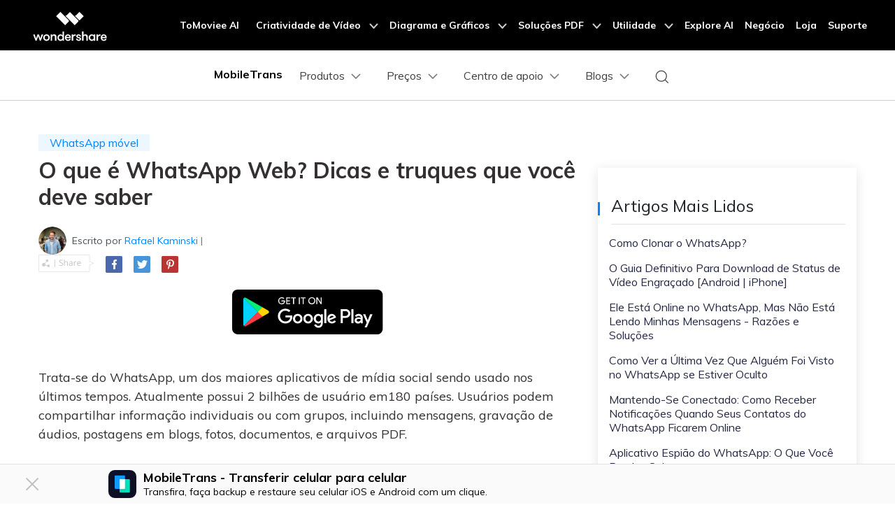

--- FILE ---
content_type: text/html
request_url: https://mobiletrans.wondershare.com/br/mobileapp/whatsapp-web-tips-tricks.html
body_size: 23887
content:
<!DOCTYPE html>
<html lang="pt">
<meta charset="utf-8">
<head>
<!-- Google Tag Manager -->
  <script>(function(w,d,s,l,i){w[l]=w[l]||[];w[l].push({'gtm.start':
  new Date().getTime(),event:'gtm.js'});var f=d.getElementsByTagName(s)[0],
  j=d.createElement(s),dl=l!='dataLayer'?'&l='+l:'';j.async=true;j.src=
  'https://www.googletagmanager.com/gtm.js?id='+i+dl;f.parentNode.insertBefore(j,f);
  })(window,document,'script','dataLayer','GTM-57FR6ZG');</script>
  <!-- End Google Tag Manager -->
<!-- Google Tag Manager -->
<script>(function(w,d,s,l,i){w[l]=w[l]||[];w[l].push({'gtm.start':
  new Date().getTime(),event:'gtm.js'});var f=d.getElementsByTagName(s)[0],
  j=d.createElement(s),dl=l!='dataLayer'?'&l='+l:'';j.async=true;j.src=
  'https://www.googletagmanager.com/gtm.js?id='+i+dl;f.parentNode.insertBefore(j,f);
  })(window,document,'script','dataLayer','GTM-57FR6ZG');</script>
  <!-- End Google Tag Manager -->
  <script type="text/javascript">
      (function(c,l,a,r,i,t,y){
          c[a]=c[a]||function(){(c[a].q=c[a].q||[]).push(arguments)};
          t=l.createElement(r);t.async=1;t.src="https://www.clarity.ms/tag/"+i;
          y=l.getElementsByTagName(r)[0];y.parentNode.insertBefore(t,y);
      })(window, document, "clarity", "script", "8cqng8rq73");
  </script>
<meta http-equiv="X-UA-Compatible" content="IE=edge">
<meta name="viewport" content="width=device-width,initial-scale=1.0">
<link rel="shortcut icon" href="https://mobiletrans.wondershare.com/favicon.ico" mce_href="https://mobiletrans.wondershare.com/favicon.ico" type="image/x-icon" />
<title>WhatsApp web-Dicas e truques para você</title>
<meta name="description" content="O que é WhatsApp Web e como usa-lo? Dicas e truques para WhatsApp Webers, e
Wutsapper são apresentados também." />
<meta property="og:title" content="Phone Transfer Categories" />
<meta property="og:description" content="" />
<meta property="og:image" content="" />
<meta property="og:image:width" content="1200" />
<meta property="og:image:height" content="630" />
<meta property="og:site_name" content="MobileTrans"/>
<meta property="og:url" content="" />
<link rel="stylesheet" href="https://neveragain.allstatics.com/2019/assets/style/bootstrap-mobiletrans.min.css">
<link rel="stylesheet" href="https://mobiletrans.wondershare.com/assets/css/app.css">

    
<link rel="canonical" href="https://mobiletrans.wondershare.com/br/mobileapp/whatsapp-web-tips-tricks.html" />

<style>
  .comment-block-box .author-info .left .author-img img {width: 96px;height: 96px;}
@media (max-width: 1366px) {
.wsc-seasonal-container, #KCYGY {
  height: 70px!important;
}
}
</style>
<style>
  @media(max-width: 1199.98px) {
    .addthis-smartlayers-mobile { display: none !important; }
  }
</style>

<script type="application/ld+json">
{
  "@context": "https://schema.org",
  "@type": "NewsArticle",
  "mainEntityOfPage": {
    "@type": "WebPage",
    "@id": "https://mobiletrans.wondershare.com/br/mobileapp/whatsapp-web-tips-tricks.html"
  },
  "headline": "WhatsApp web-Dicas e truques para você",
  "description": "O que é WhatsApp Web e como usa-lo? Dicas e truques para WhatsApp Webers, e
Wutsapper são apresentados também.",
  "image": "https://mobiletrans.wondershare.com/images/images2019/blog/WhatsApp-transfer.jpg",  
  "author": {
    "@type": "Organization",
    "name": "Rafael Kaminski"
  },  
  "publisher": {
    "@type": "Organization",
    "name": "Wondershare MobileTrans",
    "logo": {
      "@type": "ImageObject",
      "url": "https://mobiletrans.wondershare.com/images/images2019/icon_img/mobiletrans.png",
      "width": 280,
      "height": 60
    }
  },
  "datePublished": "",
  "dateModified": ""
}
</script>

<script type="text/javascript">
            var CHANNEL_ID = "1203";
            var SITE_ID = "112";
            var CMS_LANGUAGE = "br";
            var TEMPLATE_ID = "9582";
            var PAGE_ID = "273922";
            var TEMPLATE_MODULE = "article";
            var TEMPLATE_TYPE = "content";
</script></head>
<body data-pro="mobiletrans" data-cat="template" data-nav="basic" data-sys="auto" data-dev="auto" data-lan="auto">
<!-- 移动商城引导块 start -->
    <style>
      .bottom-downloadbox {
        --fixed-box-height: 48px;
        --btn-color: #00a9f2;

        position: fixed;
        bottom: 0;
        left: 0;
        width: 100%;
        z-index: 1000;
      }

      .bottom-downloadbox .fixed-links-box {
        width: 100%;
        position: absolute;
        bottom: var(--fixed-box-height);
        left: 0;
        transition-property: transform;
        transition-timing-function: cubic-bezier(0.4, 0, 0.2, 1);
        transition-duration: 0.5s;
        filter: drop-shadow(0px 1px 11.8px rgba(0, 113, 224, 0.5));
      }
      .bottom-downloadbox .fixed-links-box.nav-hidden {
        transform: translateY(150%);
      }

      .bottom-downloadbox .fixed-bottom-box {
        display: flex;
        align-items: center;
        justify-content: center;
        width: 100%;
        height: var(--fixed-box-height);
        background-color: #000;
        padding: 9px 16px;
        z-index: 1000;
        position: relative;
        text-decoration: none;
      }
      .bottom-downloadbox .fixed-bottom-box .open-btn {
        display: flex;
        align-items: center;
        justify-content: center;
        height: 100%;
        background-color: var(--btn-color);
        color: #fff;
        border-radius: 999px;
        min-width: 170px;
        text-decoration: none;
        font-size: 14px;
        font-weight: 400;
        padding: 0 16px;
      }
    </style>

    <div class="d-md-none bottom-downloadbox">
      <nav class="fixed-links-box">
        <a href="https://app.adjust.com/1l944cf3_1lr1mxqi" class="sys-ios">
          <img src="https://mobiletrans.wondershare.com/images/br/images2025/tab-mtapp.png" alt="mobiletrans" class="w-100" />
        </a>
        <a href="https://app.adjust.com/1l944cf3_1lr1mxqi" class="sys-android">
          <img src="https://mobiletrans.wondershare.com/images/br/images2025/tab-mtapp.png" alt="mobiletrans" class="w-100" />
        </a>
      </nav>
        <a href="https://app.adjust.com/1l944cf3_1lr1mxqi" class="fixed-bottom-box sys-ios">
        <div class="open-btn">Abrir MobileTrans APP</div>
      </a>
      <a href="https://app.adjust.com/1l944cf3_1lr1mxqi" class="fixed-bottom-box sys-android">
        <div class="open-btn">Abrir MobileTrans APP</div>
      </a>
    </div>

    <script>
      document.addEventListener("DOMContentLoaded", function () {
        const nav = document.querySelector(".bottom-downloadbox .fixed-links-box");
        let lastScrollY = window.scrollY;

        // 防抖函数
        function debounce(fn, delay) {
          let timer = null;
          return function (...args) {
            if (timer) clearTimeout(timer);
            timer = setTimeout(() => {
              fn.apply(this, args);
            }, delay);
          };
        }

        function isScrollBottom() {
          const scrollHeight = document.documentElement.scrollHeight;
          const scrollTop = window.scrollY || document.documentElement.scrollTop;
          const clientHeight = document.documentElement.clientHeight;
          // 设置一个偏移量，距离底部50px就触发
          const offset = 50;
          return scrollHeight - scrollTop - clientHeight <= offset;
        }

        // 处理滚动的函数
        const handleScroll = debounce(() => {
          const currentScrollY = window.scrollY;

          // 如果滚动到底部，显示导航栏
          if (isScrollBottom()) {
            nav.classList.remove("nav-hidden");

            return;
          }

          // 向下滚动时隐藏，向上滚动时显示
          if (currentScrollY > lastScrollY) {
            nav.classList.add("nav-hidden");
          } else {
            nav.classList.remove("nav-hidden");
          }

          lastScrollY = currentScrollY;
        }, 50); // 50ms 的防抖延迟

        // 监听滚动事件
        window.addEventListener("scroll", handleScroll);
      });
    </script>
    <!-- 移动商城引导块 end --><!-- Google Tag Manager (noscript) -->
<noscript><iframe src="https://www.googletagmanager.com/ns.html?id=GTM-57FR6ZG"
  height="0" width="0" style="display:none;visibility:hidden"></iframe></noscript>
<!-- End Google Tag Manager (noscript) -->
<!-- DO NOT MODIFY -->
<!-- Quora Pixel Code (JS Helper) -->
<script>
!function(q,e,v,n,t,s){if(q.qp) return; n=q.qp=function(){n.qp?n.qp.apply(n,arguments):n.queue.push(arguments);}; n.queue=[];t=document.createElement(e);t.async=!0;t.src=v; s=document.getElementsByTagName(e)[0]; s.parentNode.insertBefore(t,s);}(window, 'script', 'https://a.quora.com/qevents.js');
qp('init', '1403b4391f874d698893fc60a13ebf80');
qp('track', 'ViewContent');
</script>
<noscript><img height="1" width="1" style="display:none" src="https://q.quora.com/_/ad/1403b4391f874d698893fc60a13ebf80/pixel?tag=ViewContent&noscript=1"/></noscript>
<!-- End of Quora Pixel Code -->
<style>
  @media (max-width: 992px) {
    .wsc-header.fixed-header {position: -webkit-sticky;position: sticky;top: 0;}
  }
  /*bottom fixed download*/
  .fix_bottom {opacity: 0; padding:1rem 0; width: 100%; position: fixed; z-index:7; bottom: -100%; left: 0; font-size:1.5rem; line-height: 1.5rem;-webkit-transition: all 0.3s;-moz-transition: all 0.3s;transition: all 0.3s;}
  .fix_bottom.active {opacity: 1; bottom: 0;}
  .fix_bottom span {display: inline-block; padding:10px;}
  .fix_bottom a {display: inline-block; margin: 0 5px;}
  @media (max-width: 992px) {
    .fix_bottom span {display: block; padding: 0 0 10px;}
  }
  @media (max-width: 767px) {
    .fix_bottom {padding:10px 0; font-size: 1rem;line-height: 1rem;}
    .fix_bottom a img {height:36px;}
  }
</style>
<!-- 头部公共样式块 -->
<link rel="stylesheet" href="https://neveragain.allstatics.com/2019/assets/style/wsc-header-footer-2020.min.css" />
<link rel="stylesheet" href="https://www.wondershare.com/assets/header-footer-2021.css">
<style>
@media ((min-width: 1280px)){ 
    .wsc-header2020-navbar-nav-toggle.creativity.creativity-en {min-width: 640px;}
	.wsc-header2020-navbar-nav-toggle.diagram-grahics, .wsc-header2020-navbar-nav-toggle.diagram-graphics,.wsc-header2020-navbar-nav-toggle.utility {min-width: 400px;width:auto;}
      .wsc-header2020-navbar-nav-toggle.explore-ai {min-width: 445px;}
}
</style>
<!--div data-toggle="ad" data-text="📱Samsung Galaxy S24 e Galaxy AI: conheça tudo sobre o novo celular Samsung " data-link="https://mobiletrans.wondershare.com/br/event/enjoy-galaxy-ai-with-samsung-s24.html?from=top" data-link-text="&nbsp; Explore agora"></div-->
<style>
  .wsc-header2020 .wsc-header2020-dropdownMenuBody-desc {white-space: normal;}
</style>

  <!-- 新样式2025/2/14 -->
   <style>
      .wsc-header2020 .wsc-header2020-navbar-mobiletrans .wsc-header2020-navbar-linkBtn,
      .wsc-header2020 .wsc-header2020-navbar-mobiletrans .wsc-header2020-navbar-linkBtn-outline {
        border-radius: 4px;
        font-weight: 700;
      }
      .wsc-header2020 .products-menu .wsc-header2020-dropdownMenuBody-item {
        padding: 24px;
      }
      .wsc-header2020 .products-menu .wsc-header2020-dropdownMenuBody-desc {
        min-height: auto;
        line-height: 22px;
      }
      .wsc-header2020 .products-menu h6.item-title {
        font-weight: 900;
        font-size: 18px;
      }
      .wsc-header2020 .products-menu .row {
        margin: 0 -4px;
      }
      .wsc-header2020 .products-menu .item-wrapper {
        padding: 8px 4px;
      }
      .wsc-header2020 .products-menu .item-wrapper .wsc-header2020-dropdownMenuBody-box {
        padding: 8px 0px 8px 24px;
      }
      .wsc-header2020 .products-menu .wsc-header2020-dropdownMenuBody-subtitle .new-htag {
        color: #fff;
        background: linear-gradient(90.86deg, #ff0000 -2.96%, #ff003d -2.95%, #ff8a00 106.38%);
        display: inline-block;
        margin-left: 6px;
        border-radius: 8px 0;
        font-size: 12px;
        padding: 2px 10px 1px 10px;
        font-weight: 700;
        margin-top: -3px;
      }

      @media (min-width: 1280px) {
        .wsc-header2020 .products-menu .wsc-header2020-dropdownMenuBody-item {
          padding: 0 24px;
        }
        .wsc-header2020 .products-menu h6.item-title {
          text-align: center;
        }
        .wsc-header2020 .products-menu .item-wrapper {
          padding: 16px 4px;
        }
        .wsc-header2020 .products-menu .app-wrapper .item-wrapper {
          padding: 4px;
        }
        .wsc-header2020 .products-menu .online-wrapper .wsc-header2020-dropdownMenuBody-box {
          padding: 8px 0;
        }

        .activity-span {
          opacity: 0.75;
        }

        .wsc-header2020 .wsc-header2020-navbar-main .wsc-header2020-mobile-button {
          display: none;
        }
        .wsc-header2020 .wsc-header2020-navbar-main .navbar-mobile-download {
          display: none;
        }
      }

      @media (min-width: 1600px) {
        .wsc-header2020 .products-menu .wsc-header2020-dropdownMenuBody-item {
          padding: 0 64px;
        }
        .wsc-header2020 .products-menu h6.item-title {
          padding-bottom: 16px;
        }
      }
      .activity-link {
        opacity: 1 !important;
      }

      @media (max-width: 1279.98px) {
        .wsc-header2020 .wsc-header2020-navbar-main .pc-show {
          display: none;
        }
        .wsc-header2020 .wsc-header2020-navbar-main .wsc-header2020-navbar-content {
          justify-content: flex-start;
        }
        .wsc-header2020 .wsc-header2020-navbar-main .wsc-header2020-mobile-button {
          display: inline-block;
          position: absolute;
          top: 50%;
          right: 50px;
          transform: translateY(-50%);
          background-color: #0084ff;
          border-radius: 4px;
          color: #fff;
          font-weight: 700;
          font-size: 14px;
          line-height: 1.4;
          letter-spacing: -2%;
          padding: 7px 12.5px;
          font-weight: 700;
          text-decoration: none;
        }
        .wsc-header2020 .wsc-header2020-navbar-main .navbar-mobile-download {
          display: block;
          padding: 16px;
        }
        .wsc-header2020 .wsc-header2020-navbar-main .mobile-search {
          display: block;
          border-radius: 4px;
          border: 1px solid #000;
          padding: 12px 11px;
          display: flex;
          align-items: center;
          justify-content: left;
          background-color: transparent;
          margin-bottom: 10px;
          font-weight: 400;
          font-size: 16px;
          line-height: 18px;
          letter-spacing: -0.5px;
          opacity: 0.2;
          gap: 4px;
          text-decoration: none;
        }
        .wsc-header2020 .wsc-header2020-navbar-main .mobile-download {
          display: block;
          background-color: #0084ff;
          border-radius: 6px;
          color: #fff;
          font-weight: 700;
          font-size: 14px;
          line-height: 16.8px;
          letter-spacing: -2%;
          text-align: center;
          padding: 12px;
        }
      }
    </style>
  <!-- 新样式2025/2/14 -->

    <!-- 移动端导航不加载图片 -->
    <style>
      @media (max-width: 767.98px) {
        .wsc-header2020-navbar-main .wsc-header2020-navbar-collapse img {
          display: none;
        }
      }
    </style>
    <style>
  .animated-text {
    font-weight: 800;
    animation: colorChange 3s infinite; /* 设置动画时长为3秒并无限循环 */
  }


  @keyframes colorChange {
    0%, 25% {
      color: #D62E36; /* 红色持续时间更长 */
    }
    50% {
      color: #FFA500; /* 渐变到橙色 */
    }
    100% {
      color: #008000; /* 最终颜色为绿色 */
    }
  }
        .image-zoom-anim {
        display: inline-block;
        animation: imageZoomPulse 1.5s ease-in-out infinite;
        transform-origin: center center;
      }

      @keyframes imageZoomPulse {
        0% {
          transform: scale(1);
        }
        50% {
          transform: scale(1.08);
        }
        100% {
          transform: scale(1);
        }
      }
</style>
<header class="wsc-header2020">
  <nav class="wsc-header2020-navbar-master wsc-header202004-navbar-wondershare">
    <div class="wsc-header2020-container">
      <div class="wsc-header2020-navbar-content">
        <div class="wsc-header2020-navbar-brand">
          <a href="https://www.wondershare.com/"></a>
          <div> </div>
        </div>

        <button class="wsc-header2020-navbar-collapse-toggle" type="button" aria-expanded="false">
          <svg class="wsc-header2020-navbar-collapse-toggle-icon" width="24" height="24" viewBox="0 0 24 24" fill="none" xmlns="http://www.w3.org/2000/svg">
            <path d="M4 6H20M20 12L4 12M20 18H4" stroke="white" stroke-width="1.5"></path>
          </svg>
          <svg class="wsc-header2020-navbar-collapse-toggle-icon-close" width="24" height="24" viewBox="0 0 24 24" fill="none" xmlns="http://www.w3.org/2000/svg">
            <path d="M18 18L12 12M6 6L12 12M18 6L12 12M6 18L12 12" stroke="white" stroke-width="1.5"></path>
          </svg>
        </button>
        <div class="wsc-header2020-navbar-collapse">
          <ul class="wsc-header2020-navbar-nav active_menu">
            <!-- 一级导航头部公共块 -->
            <li class="wsc-header2020-navbar-item"><a class="wsc-header2020-navbar-link active_menu_a" href="https://www.tomoviee.ai/br/" target="_blank">ToMoviee AI</a></li>
<li class="wsc-header2020-navbar-item with-toggle"> <a class="wsc-header2020-navbar-link active_menu_a" href="javascript:">Criatividade de Vídeo
    <svg class="ml-2" width="13" height="9" viewBox="0 0 13 9" fill="none" xmlns="https://www.w3.org/2000/svg">
      <path d="M12 1L6.5 7L1 1" stroke="currentColor" stroke-width="2"/>
    </svg>
    </a>
    <div class="wsc-header2020-navbar-nav-toggle creativity">
      <div class="row no-gutters px-4">
        <div class="left border-control">
          <div class="mb-4 font-size-small">Criatividade de Vídeo</div>
          <a href="https://filmora.wondershare.com.br/editor-de-video/" target="_blank" class="d-flex align-items-center mb-4"> <img src="https://neveragain.allstatics.com/2019/assets/icon/logo/filmora-square.svg" alt="wondershare filmora logo">
          <div class="pl-2"> <strong class="text-black">Filmora</strong>
            <div class="font-size-small">Edição de vídeo intuitiva e criativa.</div>
          </div>
          </a> <a href="https://uniconverter.wondershare.com.br/" target="_blank" class="d-flex align-items-center mb-4"> <img src="https://neveragain.allstatics.com/2019/assets/icon/logo/uniconverter-square.svg" alt="wondershare uniconverter logo">
          <div class="pl-2"> <strong class="text-black">UniConverter</strong>
            <div class="font-size-small">Conversão de mídia rápida.</div>
          </div>
          </a> <a href="https://dc.wondershare.com.br/" target="_blank" class="d-flex align-items-center mb-4"> <img src="https://neveragain.allstatics.com/2019/assets/icon/logo/democreator-square.svg" alt="wondershare democreator logo">
          <div class="pl-2"> <strong class="text-black">DemoCreator</strong>
            <div class="font-size-small">Criador de vídeos tutoriais Eficiente.</div>
          </div>
          </a> <a href="https://pixcut.wondershare.com/" target="_blank" class="d-flex align-items-center mb-4"> <img src="https://neveragain.allstatics.com/2019/assets/icon/logo/pixcut-square.svg" alt="wondershare pixcut logo">
          <div class="pl-2"> <strong class="text-black">PixCut</strong>
            <div class="font-size-small">Removedor de fundo instantâneo.</div>
          </div>
          </a> <a href="https://anireel.wondershare.com/" target="_blank" class="d-flex align-items-center mb-4"> <img src="https://neveragain.allstatics.com/2019/assets/icon/logo/anireel-square.svg" alt="wondershare anireel logo">
          <div class="pl-2"> <strong class="text-black">Anireel</strong>
            <div class="font-size-small">Criador de vídeo explicativo animado.</div>
          </div>
          </a> <a href="https://filmstock.wondershare.com.br/" target="_blank" class="d-flex align-items-center mb-4"> <img src="https://neveragain.allstatics.com/2019/assets/icon/logo/filmstock-square.svg" alt="wondershare filmstock logo">
          <div class="pl-2"> <strong class="text-black">Filmstock</strong>
            <div class="font-size-small">Biblioteca de efeitos de vídeo, música e mais.</div>
          </div>
          </a> <a href="https://www.wondershare.com.br/shop/individuals.html#creativity" target="_blank" class="vap-btn mt-2">Veja todos os produtos</a> </div>
        <div class="right">
          <div class="mt-lg-0 my-4 font-size-small">Explore</div>
          <ul class="list-unstyled explore">
            <li> <a href="https://www.wondershare.com.br/products-solutions/digital-creativity/" target="_blank" class="text-black">Visão Geral</a> </li>
            <li> <a href="https://www.wondershare.com.br/products-solutions/digital-creativity/video.html" target="_blank" class="text-black">Vídeo</a> </li>
            <li> <a href="https://www.wondershare.com.br/products-solutions/digital-creativity/photo.html" target="_blank" class="text-black">Foto</a> </li>
            <!--<li> <a href="https://www.wondershare.com/creative-center.html" target="_blank" class="text-black">Creative Center</a> </li> -->
          </ul>
        </div>
      </div>
    </div>
  </li>
  <li class="wsc-header2020-navbar-item with-toggle"> <a class="wsc-header2020-navbar-link active_menu_a" href="javascript:">Diagrama e Gráficos
    <svg class="ml-2" width="13" height="9" viewBox="0 0 13 9" fill="none" xmlns="https://www.w3.org/2000/svg">
      <path d="M12 1L6.5 7L1 1" stroke="currentColor" stroke-width="2"/>
    </svg>
    </a>
    <div class="wsc-header2020-navbar-nav-toggle diagram-grahics">
      <div class="row no-gutters px-4">
        <div class="left border-control">
          <div class="mb-4 font-size-small">Produtos para Diagramas e Gráficos</div>
          <a href="https://www.edrawsoft.com/pt/edraw-max/" rel="nofollow" target="_blank" class="d-flex align-items-center mb-4"> <img src="https://neveragain.allstatics.com/2019/assets/icon/logo/edraw-max-square.svg" width="40" height="40" alt="wondershare edrawmax logo">
          <div class="pl-2"> <strong class="text-black">EdrawMax</strong>
            <div class="font-size-small">Diagramação simples. </div>
          </div>
          </a> <a href="https://www.edrawsoft.com/pt/edrawmind/" rel="nofollow" target="_blank" class="d-flex align-items-center mb-4"> <img src="https://neveragain.allstatics.com/2019/assets/icon/logo/edraw-mindmaster-square.svg" alt="wondershare EdrawMind logo">
          <div class="pl-2"> <strong class="text-black">EdrawMind</strong>
            <div class="font-size-small">Mapeamento da mente colaborativa. </div>
          </div>
          </a> <!--<a href="https://mockitt.wondershare.com/" target="_blank" class="d-flex align-items-center mb-4"> <img src="https://neveragain.allstatics.com/2019/assets/icon/logo/mockitt-square.svg" width="40" height="40" alt="wondershare mockitt logo">
          <div class="pl-2"> <strong class="text-black">Mockitt</strong>
            <div class="font-size-small">Criação rápida de protótipos.</div>
          </div>
          </a>--> <a href="https://www.edrawsoft.com/pt/edraw-project/" rel="nofollow" target="_blank" class="d-flex align-items-center mb-4"> <img src="https://neveragain.allstatics.com/2019/assets/icon/logo/edraw-project-square.svg" width="40" height="40" alt="wondershare edrawproj logo">
          <div class="pl-2"> <strong class="text-black">EdrawProj</strong>
            <div class="font-size-small">Ferramenta profissional de gráfico de Gantt.</div>
          </div>
          </a> <a href="https://www.wondershare.com.br/shop/individuals.html#graphic" target="_blank" class="vap-btn mt-2">Veja todos os produtos</a> </div>
        <div class="right">
          <div class="mt-lg-0 my-4 font-size-small">Explore</div>
          <ul class="list-unstyled explore">
            <li> <a href="https://www.wondershare.com.br/products-solutions/office-productivity/graphic.html" target="_blank" class="text-black">Visão Geral</a> </li>
            <li> <a href="https://www.edrawmax.com/templates/" rel="nofollow" target="_blank" class="text-black">Modelos de Diagrama</a> </li>
          </ul>
        </div>
      </div>
    </div>
  </li>
  <li class="wsc-header2020-navbar-item with-toggle"> <a class="wsc-header2020-navbar-link active_menu_a" href="javascript:">Soluções PDF
    <svg class="ml-2" width="13" height="9" viewBox="0 0 13 9" fill="none" xmlns="https://www.w3.org/2000/svg">
      <path d="M12 1L6.5 7L1 1" stroke="currentColor" stroke-width="2"/>
    </svg>
    </a>
    <div class="wsc-header2020-navbar-nav-toggle pdf">
      <div class="row no-gutters px-4">
        <div class="left border-control">
          <div class="mb-4 font-size-small">Produtos de Soluções PDF</div>
          <a href="https://pdf.wondershare.com.br/" target="_blank" class="d-flex align-items-center mb-4"> <img src="https://neveragain.allstatics.com/2019/assets/icon/logo/pdfelement-square.svg" alt="wondershare pdfelement logo">
          <div class="pl-2"> <strong class="text-black">PDFelement</strong>
            <div class="font-size-small">Criação e edição de PDF. </div>
          </div>
          </a> 
          <a href="https://pdf.wondershare.com.br/document-cloud/" target="_blank" class="d-flex align-items-center mb-4"> <img src="https://neveragain.allstatics.com/2019/assets/icon/logo/document-cloud-square.svg" alt="wondershare document cloud logo">
          <div class="pl-2"> <strong class="text-black">Document Cloud</strong>
            <div class="font-size-small">Gestão de documentos baseado em nuvem.</div>
          </div>
          </a>
          <a href="https://www.wondershare.com.br/shop/individuals.html#document" target="_blank" class="vap-btn mt-2">Veja todos os produtos</a> </div>
        <div class="right">
          <div class="mt-lg-0 my-4 font-size-small">Explore</div>
          <ul class="list-unstyled explore">
            <li> <a href="https://www.wondershare.com.br/products-solutions/office-productivity/document.html" target="_blank" class="text-black">Visão Geral</a> </li>
            <li> <a href="https://pdf.wondershare.com.br/how-to/merge-pdf.html" target="_blank" class="text-black">Juntar Arquivos PDF</a> </li>
            <li> <a href="https://pdf.wondershare.com.br/convert-pdf.html" target="_blank" class="text-black">Conversor de PDF</a> </li>
            <li> <a href="https://pdf.wondershare.com.br/free-pdf-templates.html" target="_blank" class="text-black">Modelos de PDF</a> </li>
          </ul>
        </div>
      </div>
    </div>
  </li>
  <li class="wsc-header2020-navbar-item with-toggle"> <a class="wsc-header2020-navbar-link active_menu_a" href="javascript:">Utilidade
    <svg class="ml-2" width="13" height="9" viewBox="0 0 13 9" fill="none" xmlns="https://www.w3.org/2000/svg">
      <path d="M12 1L6.5 7L1 1" stroke="currentColor" stroke-width="2"/>
    </svg>
    </a>
    <div class="wsc-header2020-navbar-nav-toggle utility">
      <div class="row no-gutters px-4">
        <div class="left border-control">
          <div class="mb-4 font-size-small">Produtos de Utilidade</div>
          <a href="https://recoverit.wondershare.com.br/" target="_blank" class="d-flex align-items-center mb-4"> <img src="https://neveragain.allstatics.com/2019/assets/icon/logo/recoverit-square.svg" alt="wondershare recoverit logo">
          <div class="pl-2"> <strong class="text-black">Recoverit</strong>
            <div class="font-size-small">Recuperação de arquivo perdido.</div>
          </div>
          </a> <a href="https://drfone.wondershare.com.br/" target="_blank" class="d-flex align-items-center mb-4"> <img src="https://neveragain.allstatics.com/2019/assets/icon/logo/drfone-square.svg" alt="wondershare drfone logo">
          <div class="pl-2"> <strong class="text-black">Dr.Fone</strong>
            <div class="font-size-small">Gerenciamento de dispositivos móveis.</div>
          </div>
          </a> <a href="https://famisafe.wondershare.com/br/" target="_blank" class="d-flex align-items-center mb-4"> <img src="https://neveragain.allstatics.com/2019/assets/icon/logo/famisafe-square.svg" alt="wondershare famisafe logo">
          <div class="pl-2"> <strong class="text-black">FamiSafe</strong>
            <div class="font-size-small">Controle e monitoramento dos pais.</div>
          </div>
          </a> <a href="https://mobiletrans.wondershare.com/br/" target="_blank" class="d-flex align-items-center mb-4"> <img src="https://neveragain.allstatics.com/2019/assets/icon/logo/mobiletrans-square.svg" alt="wondershare mobiletrans logo">
          <div class="pl-2"> <strong class="text-black">MobileTrans</strong>
            <div class="font-size-small">Transferência de dados móveis. </div>
          </div>
          </a> <a href="https://recoverit.wondershare.com.br/repairit.html" target="_blank" class="d-flex align-items-center mb-4"> <img src="https://neveragain.allstatics.com/2019/assets/icon/logo/repairit-square.svg" alt="wondershare repairit logo">
          <div class="pl-2"> <strong class="text-black">Repairit</strong>
            <div class="font-size-small">Reparação de arquivos corrompidos. </div>
          </div>
          </a> <a href="https://www.wondershare.com.br/shop/individuals.html#utility" target="_blank" class="vap-btn mt-2">Veja todos os produtos</a> </div>
        <div class="right">
          <div class="mt-lg-0 my-4 font-size-small">Explore</div>
          <ul class="list-unstyled explore">
            <li> <a href="https://www.wondershare.com.br/products-solutions/data-management/" target="_blank" class="text-black">Visão Geral</a> </li>
            <li> <a href="https://recoverit.wondershare.com.br/data-recovery.html" target="_blank" class="text-black">Recuperação de Fotos</a> </li>
            <li> <a href="https://recoverit.wondershare.com.br/video-repair.html" target="_blank" class="text-black">Reparação de Vídeos</a> </li>
            <li> <a href="https://mobiletrans.wondershare.com/br/whatsapp-transfer-backup-restore.html" target="_blank" class="text-black">Transferência de Whatsapp</a> </li>
          </ul>
        </div>
      </div>
    </div>
  </li>
  <li class="wsc-header2020-navbar-item"><a class="wsc-header2020-navbar-link active_menu_a" href="https://www.wondershare.com.br/ai.html" target="_blank">Explore AI</a></li>
  <li class="wsc-header2020-navbar-item"> <a class="wsc-header2020-navbar-link active_menu_a" href="https://www.wondershare.com.br/business/enterprise.html" target="_blank">Negócio</a> </li>
  <li class="wsc-header2020-navbar-item"> <a class="wsc-header2020-navbar-link active_menu_a" href="https://www.wondershare.com.br/shop/individuals.html" target="_blank">Loja</a> </li>
  <li class="wsc-header2020-navbar-item"> <a class="wsc-header2020-navbar-link active_menu_a" href="https://support.wondershare.com.br/" target="_blank">Suporte</a> </li>
          </ul>
        </div>
      </div>
    </div>
  </nav>
  <nav class="wsc-header2020-navbar-main wsc-header2020-navbar-mobiletrans">
    <div class="wsc-header2020-container">
      <div class="wsc-header2020-navbar-content">
        <div class="wsc-header2020-navbar-brand">
              <a href="https://download-pt.wondershare.com/mobiletrans_full5825.exe" class="sys-win">
                <img
                  loading="lazy"
                  src="https://neveragain.allstatics.com/2019/assets/icon/logo/mobiletrans-square.svg"
                  alt="mobiletrans"
                  width="32"
                  height="32"
                  class="m-0" />
              </a>
              <a href="https://download-pt.wondershare.com/mobiletrans_full5827.dmg" class="sys-mac">
                <img
                  loading="lazy"
                  src="https://neveragain.allstatics.com/2019/assets/icon/logo/mobiletrans-square.svg"
                  alt="mobiletrans"
                  width="32"
                  height="32"
                  class="m-0" />
              </a>
              <a href="https://app.adjust.com/1ld3vjht_1lnka5dv" class="dev-mobile">
                <img
                  loading="lazy"
                  src="https://neveragain.allstatics.com/2019/assets/icon/logo/mobiletrans-square.svg"
                  alt="mobiletrans"
                  width="32"
                  height="32"
                  class="m-0" />
              </a>
              <a href="https://mobiletrans.wondershare.com/br/" style="text-decoration: none; margin-left: -2px">
                <strong style="font-size: 16px; vertical-align: middle">MobileTrans</strong>
              </a>
            </div>
        <a class="wsc-header2020-mobile-button" href="https://app.adjust.com/1l8babzu_1lrym6zq" target="_blank">Download</a>
        <button class="wsc-header2020-navbar-collapse-toggle" type="button" aria-expanded="false">
          <svg class="wsc-header2020-navbar-collapse-toggle-icon" width="24" height="24" viewBox="0 0 24 24" fill="none" xmlns="http://www.w3.org/2000/svg">
            <path d="M6 9L12 15L18 9" stroke="black" stroke-width="1.5"></path>
          </svg>
          <svg class="wsc-header2020-navbar-collapse-toggle-icon-close" width="24" height="24" viewBox="0 0 24 24" fill="none" xmlns="http://www.w3.org/2000/svg">
            <path d="M6 15L12 9L18 15" stroke="black" stroke-width="1.5" />
          </svg>
          </button>
          <div class="wsc-header2020-navbar-collapse">
            <ul class="wsc-header2020-navbar-nav">
              <li class="wsc-header2020-navbar-dropdown products-menu">
  <nav class="wsc-header2020-navbarDropdown-toggle" aria-expanded="false">
    <span>Produtos</span>
    <div class="wsc-header2020-dropdown-icon">
      <svg width="24" height="24" viewBox="0 0 24 24" fill="none" xmlns="http://www.w3.org/2000/svg">
        <path d="M6 9L12 15L18 9" stroke="black" stroke-width="1.5" />
      </svg>
    </div>
  </nav>
  <div class="wsc-header2020-navbarDropdown-menu">
    <div class="wsc-header2020-container">
      <div class="wsc-header2020-dropdownMenu-content">
        <div class="wsc-header2020-dropdownMenu-body">
          <div class="wsc-header2020-dropdownMenuBody-content">
            <div class="wsc-header2020-dropdownMenuBody-item desktop-wrapper" style="min-width: 60%;">
              <h6 class="item-title">Desktop</h6>
              <div class="row">
                <div class="col-lg-6 item-wrapper">
                  <div class=" d-flex align-items-center">
                    <div class="flex-shrink-0">
                      <img src="https://mobiletrans.wondershare.com/images/images2022/header/header-whatsapp-transfer.png" alt="Transferência do WhatsApp" class="img-fluid" />
                    </div>
                    <div class="wsc-header2020-dropdownMenuBody-box">
                      <h6 class="wsc-header2020-dropdownMenuBody-subtitle">
                        <a href="https://mobiletrans.wondershare.com/br/whatsapp-transfer-backup-restore.html" class="font-weight-bold">Transferência do WhatsApp</a>
                      </h6>
                      <p class="wsc-header2020-dropdownMenuBody-desc">Transferir o WhatsApp e o WhatsApp Business entre dispositivos Android e iOS. </p>
                    </div>
                  </div>
                </div>
                <div class="col-lg-6 item-wrapper">
                  <div class=" d-flex align-items-center">
                    <div class="flex-shrink-0">
                      <img src="https://mobiletrans.wondershare.com/images/images2022/header/header-phone-transfer.png" alt="Transferência de celular" class="img-fluid" />
                    </div>
                    <div class="wsc-header2020-dropdownMenuBody-box">
                      <h6 class="wsc-header2020-dropdownMenuBody-subtitle">
                        <a href="https://mobiletrans.wondershare.com/br/phone-to-phone-transfer.html" class="font-weight-bold">Transferência de celular</a>
                      </h6>
                      <p class="wsc-header2020-dropdownMenuBody-desc">Transferir mensagens, fotos, vídeos e muito mais de celular para outro, celular para computador e vice-versa. </p>
                    </div>
                  </div>
                </div>
                <div class="col-lg-6 item-wrapper">
                  <div class=" d-flex align-items-center">
                    <div class="flex-shrink-0">
                      <img src="https://mobiletrans.wondershare.com/images/images2022/header/header-backup-restore.png" alt="Backup e restauração" class="img-fluid" />
                    </div>
                    <div class="wsc-header2020-dropdownMenuBody-box">
                      <h6 class="wsc-header2020-dropdownMenuBody-subtitle">
                        <a href="https://mobiletrans.wondershare.com/br/phone-backup-and-restore.html" class="font-weight-bold">Backup e restauração</a>
                      </h6>
                      <p class="wsc-header2020-dropdownMenuBody-desc">Fazer backup de até 18 tipos de dados e dados do WhatsApp para o computador. E restaurar backups facilmente. </p>
                    </div>
                  </div>
                </div>
                <div class="col-lg-6 item-wrapper">
                  <div class=" d-flex align-items-center">
                    <div class="flex-shrink-0">
                      <img src="https://mobiletrans.wondershare.com/images/br/header-view-once-recover.png" alt="Recuperar visulização única de WhatsApp" class="img-fluid" />
                    </div>
                    <div class="wsc-header2020-dropdownMenuBody-box">
                      <h6 class="wsc-header2020-dropdownMenuBody-subtitle">
                        <a href="https://mobiletrans.wondershare.com/br/whatsapp-view-once-recovery.html" class="font-weight-bold">Recuperar visulização única de WhatsApp</a>
                      </h6>
                      <p class="wsc-header2020-dropdownMenuBody-desc">Recupere todas as mídias de visulização única do WhatsApp — fotos, vídeos e mensagens de voz. </p>
                    </div>
                  </div>
                </div>
              </div>
            </div>
            <div class="wsc-header2020-dropdownMenuBody-hr-vertical"></div>
            <div class="wsc-header2020-dropdownMenuBody-item app-wrapper" style="min-width: 32%">
              <h6 class="item-title">App</h6>
              <div class="item-wrapper">
                <div class="d-flex align-items-center">
                  <div class="flex-shrink-0">
                    <img src="https://neveragain.allstatics.com/2019/assets/icon/logo/wutsapper-square.svg" alt="" width="62" class="img-fluid" />
                  </div>
                  <div class="wsc-header2020-dropdownMenuBody-box">
                    <h6 class="wsc-header2020-dropdownMenuBody-subtitle">
                      <a href="https://mobiletrans.wondershare.com/br/app/wondershare-wutsapper.html" class="font-weight-bold">Mutsapper</a>
                    </h6>
                    <p class="wsc-header2020-dropdownMenuBody-desc">Transferir dados do WhatsApp e WhatsApp Business sem redefinição de fábrica.</p>
                  </div>
                </div>
              </div>
              <div class="item-wrapper">
                <div class="d-flex align-items-center">
                  <div class="flex-shrink-0">
                    <img src="https://neveragain.allstatics.com/2019/assets/icon/logo/mobiletrans-square.svg" alt="" width="62" class="img-fluid" />
                  </div>
                  <div class="wsc-header2020-dropdownMenuBody-box">
                    <h6 class="wsc-header2020-dropdownMenuBody-subtitle">
                      <a href="https://mobiletrans.wondershare.com/br/app/phone-to-phone-transfer-app.html" class="font-weight-bold">MobileTrans App</a>
                    </h6>
                    <p class="wsc-header2020-dropdownMenuBody-desc">Transferir dados do telefone, dados do WhatsApp e arquivos entre dispositivos.</p>
                  </div>
                </div>
              </div>
              <div class="item-wrapper">
                              <div class="d-flex align-items-center">
                                <div class="flex-shrink-0">
                                  <img src="https://mobiletrans.wondershare.com/images/images2024/walastseen-head.png" alt="welastseen" width="62" class="img-fluid" />
                                </div>
                                <div class="wsc-header2020-dropdownMenuBody-box">
                                  <h6 class="wsc-header2020-dropdownMenuBody-subtitle">
                                    <a href="https://mobiletrans.wondershare.com/br/app/whatsapp-online-tracker.html" class="font-weight-bold">WeLastseen</a>
                                  </h6>
                                  <p class="wsc-header2020-dropdownMenuBody-desc">O WeLastseen mantém seu WhatsApp conectado e informado.</p>
                                </div>
                              </div>
                            </div>
            </div>
          </div>
        </div>
      </div>
    </div>
  </div>
</li>
              <li class="wsc-header2020-navbar-dropdown">
                <nav class="wsc-header2020-navbarDropdown-toggle" aria-expanded="false"> <span> Preços </span>
                  <div class="wsc-header2020-dropdown-icon">
                    <svg width="24" height="24" viewBox="0 0 24 24" fill="none" xmlns="http://www.w3.org/2000/svg">
                      <path d="M6 9L12 15L18 9" stroke="black" stroke-width="1.5"> </path>
                    </svg>
                  </div>
                </nav>
                <div class="wsc-header2020-navbarDropdown-menu">
                  <div class="wsc-header2020-container">
                    <div class="wsc-header2020-dropdownMenu-content">
                      <div class="wsc-header2020-dropdownMenu-body">
                        <div class="wsc-header2020-dropdownMenuBody-content">
                          <div class="wsc-header2020-dropdownMenuBody-item">
                            <div class="wsc-header2020-dropdownMenuBody-box">
                              <nav class="wsc-header2020-dropdownMenuBody-title wsc-header2020-mobile-show"
                              aria-expanded="true"> </nav>
                              <ul class="wsc-header2020-dropdownMenuBody-list">
                                <li> <i class="wsc-header2020-dropdownMenuBodyList-icon"> <img src="https://neveragain.allstatics.com/2019/assets/icon/brand/windows.svg" alt="janela"
                                    alt=""> </i> <a href="https://mobiletrans.wondershare.com/br/buy/pricing-for-individuals-windows.html"> Preços para Windows </a> </li>
                              </ul>
                            </div>
                          </div>
                          <div class="wsc-header2020-dropdownMenuBody-hr-vertical"> </div>
                          <div class="wsc-header2020-dropdownMenuBody-item">
                            <div class="wsc-header2020-dropdownMenuBody-box">
                              <nav class="wsc-header2020-dropdownMenuBody-title wsc-header2020-mobile-show"
                              aria-expanded="true"> </nav>
                              <ul class="wsc-header2020-dropdownMenuBody-list">
                                <li> <i class="wsc-header2020-dropdownMenuBodyList-icon"> <img src="https://neveragain.allstatics.com/2019/assets/icon/brand/macos.svg" alt="MacOS"> </i> <a href="https://mobiletrans.wondershare.com/br/buy/pricing-for-individuals-mac.html"> Preços para Mac </a> </li>
                              </ul>
                            </div>
                          </div>
                          <div class="wsc-header2020-dropdownMenuBody-hr-vertical"> </div>
                          <div class="wsc-header2020-dropdownMenuBody-item">
                            <div class="wsc-header2020-dropdownMenuBody-box">
                              <nav class="wsc-header2020-dropdownMenuBody-title wsc-header2020-mobile-show"
                              aria-expanded="true"> </nav>
                              <ul class="wsc-header2020-dropdownMenuBody-list">
                                <li> <i class="wsc-header2020-dropdownMenuBodyList-icon"> <img src="https://neveragain.allstatics.com/2019/assets/icon/extra/briefcase.svg" alt="Imagem de marca"> </i> <a href="https://mobiletrans.wondershare.com/br/buy/pricing-for-business.html"> Preços para empresas </a> </li>
                              </ul>
                            </div>
                          </div>
                          <div class="wsc-header2020-dropdownMenuBody-hr-vertical"> </div>
                          <div class="wsc-header2020-dropdownMenuBody-item">
                            <div class="wsc-header2020-dropdownMenuBody-box">
                              <nav class="wsc-header2020-dropdownMenuBody-title wsc-header2020-mobile-show"
                              aria-expanded="true"> </nav>
                              <ul class="wsc-header2020-dropdownMenuBody-list">
                                <li> <i class="wsc-header2020-dropdownMenuBodyList-icon"> <img src="https://mobiletrans.wondershare.com/images/br/other/edu.svg" alt="Imagem de marca"> </i> <a href="https://mobiletrans.wondershare.com/br/store/education.html#"> Preços Educacionais </a> </li>
                              </ul>
                            </div>
                          </div>
                        </div>
                      </div>
                    </div>
                  </div>
                </div>
              </li>

              <li class="wsc-header2020-navbar-dropdown">
                <nav class="wsc-header2020-navbarDropdown-toggle" aria-expanded="false">
                  <span>
                    Centro de apoio
                  </span>
                  <div class="wsc-header2020-dropdown-icon">
                    <svg width="24" height="24" viewBox="0 0 24 24" fill="none" xmlns="http://www.w3.org/2000/svg">
                      <path d="M6 9L12 15L18 9" stroke="black" stroke-width="1.5">
                      </path>
                    </svg>
                  </div>
                </nav>
              <div class="wsc-header2020-navbarDropdown-menu">
                  <div class="wsc-header2020-container">
                    <div class="wsc-header2020-dropdownMenu-content">
                      <div class="wsc-header2020-dropdownMenu-body">
                        <div class="wsc-header2020-dropdownMenuBody-content">
                          <div class="wsc-header2020-dropdownMenuBody-item">
                            <div class="wsc-header2020-dropdownMenuBody-box">
                              <nav class="wsc-header2020-dropdownMenuBody-title wsc-header2020-mobile-show"
                              aria-expanded="true">
                              </nav>
                              <ul class="wsc-header2020-dropdownMenuBody-list">
                                <li>
                                  <i class="wsc-header2020-dropdownMenuBodyList-icon">
                                  </i>
                                  <a href="https://mobiletrans.wondershare.com/br/guide/">
                                    Guia de usuario
                                  </a>
                                </li>
                              </ul>
                            </div>
                          </div>
                          <div class="wsc-header2020-dropdownMenuBody-hr-vertical">
                          </div>
                          <div class="wsc-header2020-dropdownMenuBody-item">
                            <div class="wsc-header2020-dropdownMenuBody-box">
                              <nav class="wsc-header2020-dropdownMenuBody-title wsc-header2020-mobile-show"
                              aria-expanded="true">
                              </nav>
                              <ul class="wsc-header2020-dropdownMenuBody-list">
                                <li>
                                  <i class="wsc-header2020-dropdownMenuBodyList-icon">
                                  </i>
                                  <a href="https://mobiletrans.wondershare.com/br/faq/">
                                    FAQ
                                  </a>
                                </li>
                              </ul>
                            </div>
                          </div>
                           <div class="wsc-header2020-dropdownMenuBody-hr-vertical">
                          </div>
                          <div class="wsc-header2020-dropdownMenuBody-item">
                            <div class="wsc-header2020-dropdownMenuBody-box">
                              <nav class="wsc-header2020-dropdownMenuBody-title wsc-header2020-mobile-show"
                              aria-expanded="true">
                              </nav>
                              <ul class="wsc-header2020-dropdownMenuBody-list">
                                <li>
                                  <i class="wsc-header2020-dropdownMenuBodyList-icon">
                                  </i>
                                  <a href="https://mobiletrans.wondershare.com/br/help-center/">
                                    Mais suporte
                                  </a>
                                </li>
                              </ul>
                            </div>
                          </div>
                        </div>
                      </div>
                    </div>
                  </div>
                </div>
              </li>
              <li class="wsc-header2020-navbar-dropdown">
                <nav class="wsc-header2020-navbarDropdown-toggle" aria-expanded="false"> <span> Blogs </span>
                  <div class="wsc-header2020-dropdown-icon">
                    <svg width="24" height="24" viewBox="0 0 24 24" fill="none" xmlns="http://www.w3.org/2000/svg">
                      <path d="M6 9L12 15L18 9" stroke="black" stroke-width="1.5"> </path>
                    </svg>
                  </div>
                </nav>
                <div class="wsc-header2020-navbarDropdown-menu">
                  <div class="wsc-header2020-container">
                    <div class="wsc-header2020-dropdownMenu-content">
                      <div class="wsc-header2020-dropdownMenu-body">
                        <div class="wsc-header2020-dropdownMenuBody-content">
                          <div class="wsc-header2020-dropdownMenuBody-item">
                            <div class="wsc-header2020-dropdownMenuBody-box">
                              <nav class="wsc-header2020-dropdownMenuBody-title" aria-expanded="false">
                                <h5> Temas em Destaque </h5>
                                <div class="wsc-header2020-dropdownMenuBodyTitle-icon">
                                  <svg width="24" height="24" viewBox="0 0 24 24" fill="none" xmlns="http://www.w3.org/2000/svg">
                                    <path d="M6 9L12 15L18 9" stroke="black" stroke-width="1.5"> </path>
                                  </svg>
                                </div>
                              </nav>
                              <ul class="wsc-header2020-dropdownMenuBody-list">
                                <li> <i class="wsc-header2020-dropdownMenuBodyList-icon"> <img src="https://mobiletrans.wondershare.com/images/images2019/feature/whatsapp-header.png" alt="Whatsapp"
                                    alt=""> </i> <span> Dicas de transferência da WhatsApp </span>
                                  <p class="wsc-header2020-dropdownMenuBodyList-desc"> <a href="https://mobiletrans.wondershare.com/br/whatsapp-tips/"> Principais hacks do WhatsApp para transformá-lo em um mestre de mensagens. </a> </p>
                                </li>
                                <li> <i class="wsc-header2020-dropdownMenuBodyList-icon"> <img src="https://mobiletrans.wondershare.com/images/images2019/feature/ios-header.png"alt="Marca de IOS"
                                    alt=""> </i> <span> Dicas de transferência de iPhone </span>
                                  <p class="wsc-header2020-dropdownMenuBodyList-desc"> <a href="https://mobiletrans.wondershare.com/br/iphone-transfer/"> A lista de dicas interessantes que você deve saber ao mudar para um novo iPhone. </a> </p>
                                </li>
                              </ul>
                            </div>
                          </div>
                          <!--<div class="wsc-header2020-dropdownMenuBody-hr-vertical">
                          </div>-->
                          <div class="wsc-header2020-dropdownMenuBody-item">
                            <div class="wsc-header2020-dropdownMenuBody-box">
                              <nav class="wsc-header2020-dropdownMenuBody-title" aria-expanded="false">
                                <h5 class="wsc-header2020-mobile-show"> Temas em Destaque </h5>
                                <div class="wsc-header2020-dropdownMenuBodyTitle-icon">
                                  <svg width="24" height="24" viewBox="0 0 24 24" fill="none" xmlns="http://www.w3.org/2000/svg">
                                    <path d="M6 9L12 15L18 9" stroke="black" stroke-width="1.5"> </path>
                                  </svg>
                                </div>
                              </nav>
                              <ul class="wsc-header2020-dropdownMenuBody-list">
                                <li> <i class="wsc-header2020-dropdownMenuBodyList-icon"> <img src="https://mobiletrans.wondershare.com/images/images2019/feature/android-header.png" alt="Marca de Android"
                                    alt=""> </i> <span> Dicas de transferência do Android </span>
                                  <p class="wsc-header2020-dropdownMenuBodyList-desc"> <a href="https://mobiletrans.wondershare.com/br/android-transfer/"> Reunimos os principais truques para obter o máximo do seu novo Android. </a> </p>
                                </li>
                                <li> <i class="wsc-header2020-dropdownMenuBodyList-icon"> <img src="https://mobiletrans.wondershare.com/images/images2019/feature/samsung-transfer.png" alt="Samsung"
                                    alt=""> </i> <span> Dicas de transferência Samsung </span>
                                  <p class="wsc-header2020-dropdownMenuBodyList-desc"> <a href="https://mobiletrans.wondershare.com/br/samsung-transfer/"> Explore seu dispositivo Samsung e nunca perca nada de útil. </a> </p>
                                </li>
                              </ul>
                            </div>
                          </div>
                        <!--<div class="wsc-header2020-dropdownMenuBody-hr-vertical">
                          </div>-->
                          <div class="wsc-header2020-dropdownMenuBody-item">
                            <div class="wsc-header2020-dropdownMenuBody-box">
                              <nav class="wsc-header2020-dropdownMenuBody-title" aria-expanded="false">
                                <h5 class="wsc-header2020-mobile-show"> Temas em Destaque </h5>
                                <div class="wsc-header2020-dropdownMenuBodyTitle-icon">
                                  <svg width="24" height="24" viewBox="0 0 24 24" fill="none" xmlns="http://www.w3.org/2000/svg">
                                    <path d="M6 9L12 15L18 9" stroke="black" stroke-width="1.5"> </path>
                                  </svg>
                                </div>
                              </nav>
                              <ul class="wsc-header2020-dropdownMenuBody-list">
                                <li> <i class="wsc-header2020-dropdownMenuBodyList-icon"> <img src="https://mobiletrans.wondershare.com/images/images2019/feature/ipad-header.png" alt="iPad"
                                    alt=""> </i> <span> Dicas de transferência de iPad </span>
                                  <p class="wsc-header2020-dropdownMenuBodyList-desc"> <a href="https://mobiletrans.wondershare.com/br/ipad-transfer/"> Descubra uma coisa nova que nos faz amar ainda mais o iPad. </a> </p>
                                </li>
                                <li> <i class="wsc-header2020-dropdownMenuBodyList-icon"> <img src="https://mobiletrans.wondershare.com/images/images2019/feature/itunes-header.png" alt="Cabeçalho de iTunes"
                                    alt=""> </i> <span> Dicas de transferência do iTunes </span>
                                  <p class="wsc-header2020-dropdownMenuBodyList-desc"> <a href="https://mobiletrans.wondershare.com/br/itunes/"> Transforme seu iTunes em um gerenciador de mídia poderoso com algumas dicas simples. </a> </p>
                                </li>
                              </ul>
                            </div>
                          </div>
                          <div class="wsc-header2020-dropdownMenuBody-hr-vertical">
                        </div>
                        <div class="wsc-header2020-dropdownMenuBody-item">
                          <div class="wsc-header2020-dropdownMenuBody-box">
                            <nav class="wsc-header2020-dropdownMenuBody-title" aria-expanded="false">
                              <h5>
                                Concursos e eventos
                              </h5>
                              <div class="wsc-header2020-dropdownMenuBodyTitle-icon">
                                <svg width="24" height="24" viewBox="0 0 24 24" fill="none" xmlns="http://www.w3.org/2000/svg">
                                  <path d="M6 9L12 15L18 9" stroke="black" stroke-width="1.5">
                                  </path>
                                </svg>
                              </div>
                            </nav>
                          <ul class="wsc-header2020-dropdownMenuBody-list">
                            <li>
                                <div class="wsc-header2020-dropdownMenuBodyList-box">
                                  <div class="wsc-header2020-dropdownMenuBodyList-pic">
                                    <img src="https://mobiletrans.wondershare.com/images/br/samsung/samsung-s24-contest.png"
                                    alt="pic">
                                  </div>
                                  <div class="wsc-header2020-dropdownMenuBodyList-text">
                                    <span>
                                      #SamsungS24
                                    </span>
                                    <p class="wsc-header2020-dropdownMenuBodyList-desc">
                                      <a href="https://mobiletrans.wondershare.com/br/event/enjoy-galaxy-ai-with-samsung-s24.html">
                                        Saiba Mais sobre Samsung S24 e Galaxy AI
                                      </a>
                                    </p>
                                  </div>
                                </div>
                              </li>
                            <li>
                                <div class="wsc-header2020-dropdownMenuBodyList-box">
                                  <div class="wsc-header2020-dropdownMenuBodyList-pic">
                                    <img src="https://mobiletrans.wondershare.com/images/images2020/5g/5g.jpg"
                                    alt="">
                                  </div>
                                  <div class="wsc-header2020-dropdownMenuBodyList-text">
                                    <span>
                                      #iphonetierlist2023
                                    </span>
                                    <p class="wsc-header2020-dropdownMenuBodyList-desc">
                                      <a href="https://mobiletrans.wondershare.com/br/event/iphone-tier-list.html?from=navtab">Crie sua lista📝 de iPhones favoritos📱 e ganhe vales-presentes! </a>
                                    </p>
                                  </div>
                                </div>
                              </li>

                              <li>
                                <div class="wsc-header2020-dropdownMenuBodyList-box">
                                  <div class="wsc-header2020-dropdownMenuBodyList-pic">
                                    <img src="https://mobiletrans.wondershare.com/images/images2020/20201010/android-giveaway-header.jpg"
                                    alt="">
                                  </div>
                                  <div class="wsc-header2020-dropdownMenuBodyList-text">
                                    <span>
                                      Mais Eventos
                                    </span>
                                    <p class="wsc-header2020-dropdownMenuBodyList-desc">
                                      <a href="https://mobiletrans.wondershare.com/br/contest/">
                                        Saiba mais sobre os atividades!
                                      </a>
                                    </p>
                                  </div>
                                </div>
                              </li>
                            </ul>
                        </div>
                      </div>
                        </div>
                      </div>
                    </div>
                    <div class="wsc-header2020-dropdown-learnMore"> <a href="https://mobiletrans.wondershare.com/br/resources/">
                      <button> SAIBA MAIS </button>
                      </a> </div>
                  </div>
                </div>
              </li>
               <!--头部导航推广活动入口 -->
                        <!--<li class="wsc-header2020-navbar-item"><a class="wsc-header2020-navbar-link" href="https://mobiletrans.wondershare.com/br/buy/pricing-for-individuals-windows.html" target="_blank"><span class="animated-text">Feliz Natal</span><img src="https://mobiletrans.wondershare.com/images/br/activity/natal-top-icon.png" style="height:45px" alt="mobiletrans christmas sale"></a></li>-->
                        <!-- sale-promotion-->
             <!-- <li class="wsc-header2020-navbar-item d-xl-block d-none">
                  <a target="_blank" class="wsc-header2020-navbar-link" href="https://mobiletrans.wondershare.com/br/buy/pricing-for-individuals-windows.html" style="padding-left: 1px; padding-right: 1px;">
                    <img src="https://mobiletrans.wondershare.com/images/br/activity/new-year-icon.png" class="img-fluid image-zoom-anim" width="100" alt="oferta de ano novo">
                  </a>
                </li>-->

                               <li class="wsc-header2020-navbar-item pc-show">
                  <a class="wsc-header2020-navbar-linkBtn sys-win" href="https://download-pt.wondershare.com/mobiletrans_full5825.exe">DOWNLOAD</a>
                  <a class="wsc-header2020-navbar-linkBtn sys-mac" href="https://download-pt.wondershare.com/mobiletrans_full5827.dmg">DOWNLOAD</a>
                </li>
                <li class="wsc-header2020-navbar-item pc-show">
                  <a class="wsc-header2020-navbar-linkBtn-outline sys-win" href="https://mobiletrans.wondershare.com/br/buy/pricing-for-individuals-windows.html"
                    >COMPRAR</a
                  >
                  <a class="wsc-header2020-navbar-linkBtn-outline sys-mac" href="https://mobiletrans.wondershare.com/br/buy/pricing-for-individuals-mac.html"
                    >COMPRAR</a
                  >
                </li>
                <li class="wsc-header2020-navbar-item pc-show">
                  <a class="wsc-header2020-navbar-link" href="https://mobiletrans.wondershare.com/br/search.html">
                    <svg
                      xmlns="http://www.w3.org/2000/svg"
                      viewBox="0 0 32 32"
                      width="20"
                      height="20"
                      fill="none"
                      stroke="currentcolor"
                      stroke-linecap="butt"
                      stroke-linejoin="bevel"
                      stroke-width="2">
                      <circle cx="14" cy="14" r="12"></circle>
                      <path d="M23 23 L30 30"></path>
                    </svg>
                  </a>
                </li>
                <li class="wsc-header2020-navbar-item navbar-mobile-download">
                  <a class="mobile-search" href="https://mobiletrans.wondershare.com/br/search.html">
                    <svg
                      xmlns="http://www.w3.org/2000/svg"
                      viewBox="0 0 32 32"
                      width="20"
                      height="20"
                      fill="none"
                      stroke="currentcolor"
                      stroke-linecap="butt"
                      stroke-linejoin="bevel"
                      stroke-width="2">
                      <circle cx="14" cy="14" r="12"></circle>
                      <path d="M23 23 L30 30"></path>
                    </svg>
                    BUSCAR
                  </a>
                  <a class="mobile-download" href="https://app.adjust.com/1l8babzu_1lrym6zq" target="_blank"> Download </a>
                </li>

            </ul>
          </div>
        </div>
      </div>
    </nav>
  </header>
    <!--头部广告位 -->
 <!-- <div data-toggle="ad" data-text="🎉 Promoção de Carnaval: Transfira seus dados com MobileTrans! Aproveite ofertas especiais de Carnaval!" data-link="https://mobiletrans.wondershare.com/br/buy/pricing-for-individuals-windows.html?from=topbanner" data-link-text="Explorar Agora >>" data-image="" data-bg-color="linear-gradient(to right, #EA8D8D, #A890FE)" data-text-color="#ffffff" data-text-link-color="#FCD21F"></div>--><script>
// configDataBottomFloat 参数说明
// titleLogo:图标
// titleText:图标后面文案
// jumpUrl:跳转地址
// btnColor:按钮背景颜色
// btnText:按钮文字
// btnTextColor:按钮文字颜色
// contentList:中间内容文案
// hideLinkArr:需要指定隐藏的页面路径
var configDataBottomFloat = {
titleLogo: 'https://neveragain.allstatics.com/2019/assets/icon/logo/mobiletrans-square.svg',
titleText: 'MobileTrans App',
jumpUrl: 'https://app.adjust.com/1gf2xe1r_1ggmunso',
btnColor: 'linear-gradient(90deg, #00C7A3 0%, #06F 100%), #006DFF',
btnText: 'Abrir App',
btnTextColor: '#FFFFFF',
contentList: ['Transferir dados do celular entre dispositivos', 'Mesclar dados antigos e novos do WhatsApp', 'Sem uso de dados do celular'],
hideLinkArr: ['/buy/pricing-for-individuals-windows.html','/buy/pricing-for-individuals-mac.html']
}
</script>
<script src="https://www.wondershare.com/common-js/bottomFloatWindow.js"></script><style>
.step {
  display: inline-block;color: #fff;
    background-color:#0084ff;font-size: 14px;
    vertical-align: 2px;
    border-radius: 25px;
    min-height: 25px;
    line-height: 25px;
    padding: 0;font-weight: 300;
    min-width: 60px;text-align: center;margin-right:10px;
}
</style>
<style>
    .blog-list-title{margin-top:20px;}


</style>
<main class="wsc-main px-0" id="wsc-main">

  <div class="">
    <div class="container container-xl">
      <div class="row">
        <div class="col-lg-8">
          <div class="pt-5">
            <div class="d-flex flex-wrap"> <a href="https://mobiletrans.wondershare.com/br/mobile-whatsapp-manage/" class="bg-secondary-11 px-3 text-secondary">WhatsApp móvel</a> </div>
            <h1 class="h2 pt-2">O que é WhatsApp Web? Dicas e truques que você deve saber </h1>
            <div class="d-flex align-items-center pt-3">
              <div class="pr-2"><img src="https://mobiletrans.wondershare.com/images/br/other/author-br-rafael-kaminski.png" alt="autor de MobileTrans" style="width: 40px;height: 40px; border-radius: 50%;"></div>
              <p class="mb-0 text-gray-7 font-size-small">Escrito por <a href="https://mobiletrans.wondershare.com/br/editorial-team/rafael-kaminski/" class="text-secondary">Rafael Kaminski</a> <span class="text-gray-6">| </span></p>
            </div>
            <div class="d-lg-flex justify-content-between">
              <div class="d-flex align-items-center"> <img src="https://mobiletrans.wondershare.com/images/images2019/blog/sahre-tips.png" width="80" height="25" alt="autor de MobileTrans"/>
                <div class="share-box d-flex align-items-center share"> <a href="javascript:window.open('http://www.facebook.com/sharer.php?u='+encodeURIComponent(document.location.href)+'&t='+encodeURIComponent(document.title),'_blank','toolbar=yes, location=yes, directories=no, status=no, menubar=yes, scrollbars=yes, resizable=no, copyhistory=yes, width=600, height=600,top=100,left=350');void(0)">
                  <img src="https://mobiletrans.wondershare.com/images/images2019/blog/share-2.png" width="24" height="24" class="mr-2 ml-3" alt="autor de MobileTrans"/></a> <a target="_blank"
                                       href="https://twitter.com/share?url=/mobileapp/whatsapp-web-tips-tricks.html&via=mobiletrans&related=twitterapi%2Ctwitter&hashtags=mobiletrans" onClick="javascript:window.open(this.href,
  '', 'menubar=no,toolbar=no,resizable=yes,scrollbars=yes,height=600,width=600');return false;"class="mx-2"> 
  <img src="https://mobiletrans.wondershare.com/images/images2019/blog/share-1.png" width="24" height="24" class="mr-2" alt="MobileTrans"/> </a> <a target="_blank"
                                       onClick="javascript:window.open('https://www.pinterest.com/pin/create/button/?url='+encodeURIComponent(document.location.href),'_blank','toolbar=yes, location=yes, directories=no, status=no, menubar=yes, scrollbars=yes, resizable=no, copyhistory=yes, width=600, height=450,top=100,left=350');void(0)"
                                       class="mr-2"> 
                                       <img src="https://mobiletrans.wondershare.com/images/images2019/blog/share-3.png" width="24" height="24" class="mr-2" alt="MobileTrans"/> </a> </div>
              </div>
            </div>
          </div>
          <div class="content-box">
            <div class="font-size-large"> 
              
              <div class="py-4" align="center"><a href="https://play.google.com/store/apps/details?id=com.wondershare.wutsapper.android" target="_blank" rel="noopener"> <img src="https://mobiletrans.wondershare.com/images/images2020/app_product_page/app_banner_btn.svg" alt="obtenha-o no google play" class="img-fluid"> </a></div>
<p class="mt-4">Trata-se do WhatsApp, um dos maiores aplicativos de mídia social sendo usado nos últimos tempos. Atualmente possui 2 bilhões de usuário em180 países. Usuários podem compartilhar informação individuais ou com grupos, incluindo mensagens, gravação de áudios, postagens em blogs, fotos, documentos, e arquivos PDF.</p>
<p class="mt-4">Ao contrário de dispositivos móveis que você baixa, instala e faz o uso do aplicativo WhatsApp, usando WhatsApp no PC é totalmente diferente. O WhatsApp é mais popular entre os usuários de PC com WhatsApp Web.</p>
<div class="border-top mt-4">
<div class="border-bottom py-2">
<p class="font-size-large text-secondary mb-0"><a href="#part1" class="text-secondary">Parte 1. O que é WhatsApp Web e como ele funciona? </a></p>
</div>
<div class="border-bottom py-2">
<p class="font-size-large text-secondary mb-0"><a href="#part2" class="text-secondary">Parte 2. Dicas e truques: Atalho de teclado no WhatsApp Web</a></p>
</div>
<div class="border-bottom py-2">
<p class="font-size-large text-secondary mb-0"><a href="#part3" class="text-secondary">Parte 3. Bônus: Gerenciar eficientemente seu WhatsApp com Wutsapper</a></p>
</div>
</div>
<p><a name="part1"></a></p>
<h2 class="h3 border-bottom border-secondary text-gray-8 mb-0 pb-3 pt-4">Parte 1. O que é WhatsApp Web e como ele funciona?</h2>
<p class="mt-4">O WhatsApp Web é uma extensão do aplicativo celular WhatsApp. Por esta razão, WhatsApp tem que ser instalado no seu telefone celular antes de você usar o WhatsApp Web. Você sempre vai iniciar a sessão usando seu telefone para escanear um código QR gerado web.whatsapp.com/ no seu PC. Este processo sincroniza seus contatos e mensagens, espelhando de fato WhatsApp para que você faça no WhatsApp Web está cópia no aparelho celular Android ou iOS e vice-versa.</p>
<p class="mt-4" align="center"><img src="https://mobiletrans.wondershare.com/images/mobile-apps/whatsapp-web-setup.jpg" alt="use whatsapp web no pc" class="img-fluid"></p>
<p class="mt-4">Existem certas funções que fazem a diferença do aplicativo móvel WhatsApp:</p>
<ul>
<li>O WhatsApp Web não permite que você conecte em dois aparelhos diferentes (exceto seu telefone, o qual deve ser logado) ou em dois navegadores diferentes ao mesmo tempo. Automaticamente, quando você esta logado em um, está desconectado do outro.</li>
<li>O WhatsApp Web não pode ser usado sem uma boa conexão de internet.</li>
<li>O WhatsApp Web não permite que você salve novos contatos. Terá que ser salvo primeiro no telefone.</li>
<li>O WhatsApp Web não permite o envio de transmissões.</li>
<li>Bem, a maioria de vocês irá se surpreender com isto, especialmente aqueles que tem uma webcam; mas o WhatsApp Web não permite que você receba chamadas telefônicas e nem de vídeo.</li>
<li>Você também não pode postar um novo status no WhatsApp Web.</li>
<li>Ele também não permite localização ou compartilhamento de mapa.</li>
</ul>
<p class="mt-4">Perguntando-se como usar o mesmo Whatsapp em dois aparelhos diferentes? Verifique agora.</p>
<div class="position-relative" style="padding-top: 56%;" align="center"><iframe width="560" height="315" style="top: 0; left: 0;" src="//www.youtube.com/embed/2uIdRjKSitM" frameborder="0" allow="accelerometer; autoplay; clipboard-write; encrypted-media; gyroscope; picture-in-picture" allowfullscreen="allowfullscreen" class="position-absolute w-100 h-100"></iframe></div>
<p><a name="part2"></a></p>
<h2 class="h3 border-bottom border-secondary text-gray-8 mb-0 pb-3 pt-4">Parte 2. Dicas e truques: Atalho de teclado no WhatsApp Web</h2>
<p class="mt-4">Para usuários do WhatsApp Web, Eu vou compartilhar algumas partes importantes de atalho de teclado. Você pode colocar em pratica se funcionar para você desta forma, ou escreve-las em um bloco de notas para referência quando usar o WhatsApp Web.</p>
<p class="mt-4">Em um PC Mac, o <strong>CMD + SHIFT + P</strong> a tecla de combinações são usadas para fixar mensagens. Para desafixar mensagens, a mesma tecla de combinações são usadas. Para usuários em um PC Windows, a tecla de combinações <strong>CTRL + SHIFT + P</strong> são usadas, a mesma combinação é usada para desafixar mensagens.</p>
<p class="mt-4">Quando você está conversando com alguém, você talvez precise pesquisar uma parte muito importante da informação. O WhatsApp Web mostra todas as suas conversas anteriores com pessoas que está armazenada em seu aparelho celular, WhatsApp. Para pesquisar suas conversas em um PC MAC, você usar o <strong>CMD + SHIFT + F</strong> a tecla de combinações; pesquisando no PC Windows, as teclas de combinações são <strong>CTRL + SHIFT + F</strong>.</p>
<p class="mt-4">Você já foi apanhado em uma situação onde queria ver o que seu amigo enviou para você, mas não sabia como responder naquele momento? Então, experimente o recurso não lido do WhatsApp Web para verificar mensagens! Para fazer isto no PC MAC, insira <strong>CMD + CTRL + SHIFT + U</strong>; enquanto no PC Windows, a combinação de atalho do teclado é <strong>CTRL + ALT + SHIFT + U</strong>. Há momentos quando precisa arquivar suas conversas para fins de referências. Experimente <strong>CMD + CTRL + E</strong> no PC MAC, enquanto os usuários de Windows deve apertar <strong>CTRL + ALT + E</strong>. Da mesma forma que pode acessar grupos e enviar mensagens através do WhatsApp Web, também é permitido criar um novo grupo no servidor do WhatsApp. Você pode fazer isto mais rapidamente no PC MAC usando <strong>CMD + CTRL + SHIFT + N</strong>, enquanto <strong>CTRL + ALT + SHIFT + N</strong> as teclas de combinações fazem os truques no PC Windows.</p>
<p class="mt-4">Embora o WhatsApp Web não permita salvar nenhum novo contato, você pode criar ou iniciar uma nova conversa com o <strong>CMD + N</strong>combinações nos PCs Mac. Para o PC Windows, é <strong>CTRL + ALT + N</strong>.</p>
<p class="mt-4" align="center"><img src="https://mobiletrans.wondershare.com/images/mobile-apps/whatsapp-web-keyboard-shortcut.jpg" alt="atalho de teclado no whatsapp web" class="img-fluid"></p>
<p class="mt-4">Algumas pessoas aproveitam até tarde ou personalizam suas contas no PC. Para fazer isto, abra configurações no WhatsApp Web com <strong>CMD + CTRL +</strong> enquanto o atalho de teclado faz isto no PC Windows funcionar com <strong>CTRL + ALT +</strong>.</p>
<p class="mt-4">Para parar o recebimento de notificações de um companheiro de bate-papo ou um grupo específico, a próxima linha de ação é silenciar notificações tanto de uma pessoa ou grupo. O atalho de teclado para silenciar conversas em um PC Mac PC é <strong>CMD + CTRL + SHIFT + M</strong> enquanto <strong>CTRL + ALT + SHIFT + M</strong> irá silenciar conversas em um PC Windows.</p>
<p class="mt-4">Devido as razões de privacidade ou porque você precisa de um espaço livre, pode surgir a necessidade de excluir conversas particulares na sua lista de bate-papo no WhatsApp. <strong>CMD + SHIFT + Retrocesso</strong> não funciona em um PC Mac, enquanto <strong>CTRL + ALT + Retrocesso</strong> ajuda você a excluir conversas em um PC Windows.</p>
<p class="mt-4">A última combinação de atalho de teclado eu vou discutir é a função de busca em listas de bate-papo, isto é importante quando você precisa escolher uma conversa especifica da suas listas de bate-papo, e é assim como funciona. Para o PC MAC digite o <strong>CMD + CTRL + /</strong> tecla; e no Windows, a <strong>CTRL + ALT + /</strong> combinação fará.</p>
<p><a name="part3"></a></p>
<h2 class="h3 border-bottom border-secondary text-gray-8 mb-0 pb-3 pt-4">Parte 3. Bônus: Gerenciar eficientemente seu WhatsApp com <a href="https://mobiletrans.wondershare.com/br/app/wondershare-wutsapper.html" class="text-secondary">Wutsapper</a></h2>
<p class="mt-4">Outro aplicativo de gerenciamento WhatsApp que eu recomendo é <strong><a href="https://play.google.com/store/apps/details?id=com.wondershare.wutsapper.android" class="text-secondary">Wutsapper</a></strong>. Embora seja um aplicativo externo, é bem instalado com o WhatsApp, e é de alto desempenho. Assim como o WhatsApp Web, você pode parear seu aparelho celular WhatsApp e, outro telefone ou um Android tablet com a função WhatsApp Web do Wutsapper. Trazendo configurações, preferências, fotos de perfil, e muitos outros detalhes importantes do WhatsApp em seu novo aparelho.</p>
<p class="mt-4" align="center"><img src="https://mobiletrans.wondershare.com/images/mobile-apps/wutsapper-product-page.jpg" alt="wutsapper transferi whatsapp entre android e iphone" class="img-fluid"></p>
<div class="py-4" align="center"><a href="https://play.google.com/store/apps/details?id=com.wondershare.wutsapper.android" target="_blank" rel="noopener"> <img src="https://mobiletrans.wondershare.com/images/images2020/app_product_page/app_banner_btn.svg" alt="obtenha-o no google play" class="img-fluid"> </a></div>
<p class="mt-4">É possível também transferir dados WhatsApp de um telefone para o outro sem nenhum estresse. Por exemplo, quando você decidi mover mensagens e fotos WhatsApp de seu <a href="https://mobiletrans.wondershare.com/br/iphone-transfer/transfer-contacts-from-iphone-to-samsung.html" class="text-secondary">iPhone para Samsung S22</a>(o qual é lançado recentemente), Wutsapper seria o aplicativo No.1 recomendado para você. Ele suporta a transferência de múltiplos dados do WhatsApp, incluindo mensagens, fotos, vídeos, emojis, áudios, posts de blog, e anexos mais rápidos.</p>
<h3 class="h4 border-bottom border-secondary text-gray-8 mb-0 pb-3 pt-4">Conclusão:</h3>
<p class="mt-4">Para usuários do WhatsApp, tenho certeza que vai encontrar este post de bom uso para aprender sobre o WhatsApp Web. E sugerimos a você praticar o atalho de teclado para poupar seu tempo quando usar o WhatsApp Web. Enfim, experimente Wutsapper para clonar seu WhatsApp ou transferir o WhatsApp para seu novo aparelho celular.</p>
              
              <div class="blog-list-title border-bottom d-flex align-items-center"> <span class="d-inline-block bg-secondary mr-3" style="width:3px;height:19px;"></span>
                <p class="font-size-super font-weight-semi-bold text-gray-7 mb-2">Você vai gostar:</p>
              </div>
              <div class="row pt-3 border-bottom mx-0"> 
                 
                
                <div class="d-flex col-lg-6 pb-3">
                  <div><img alt="MobileTrans" src="https://mobiletrans.wondershare.com/images/images2019/blog/article-3.png" style="border-radius: 4px"/></div>
                  <a style="flex:1" href="https://mobiletrans.wondershare.com/br/mobile-whatsapp-manage/whatsapp-online-status-trackers.html">
                  <h5 class="font-size-normal font-weight-normal pl-3">Os Melhores Rastreadores de Status do WhatsApp Online em 2025</h5>
                  </a> </div>
                
                <div class="d-flex col-lg-6 pb-3">
                  <div><img alt="MobileTrans" src="https://mobiletrans.wondershare.com/images/images2019/blog/article-3.png" style="border-radius: 4px"/></div>
                  <a style="flex:1" href="https://mobiletrans.wondershare.com/br/mobile-whatsapp-manage/track-whatsapp-activity-easily.html">
                  <h5 class="font-size-normal font-weight-normal pl-3">Como você acompanha a atividade do WhatsApp de outra pessoa?</h5>
                  </a> </div>
                
                <div class="d-flex col-lg-6 pb-3">
                  <div><img alt="MobileTrans" src="https://mobiletrans.wondershare.com/images/images2019/blog/article-3.png" style="border-radius: 4px"/></div>
                  <a style="flex:1" href="https://mobiletrans.wondershare.com/br/mobile-whatsapp-manage/useful-whatsapp-spy-apps.html">
                  <h5 class="font-size-normal font-weight-normal pl-3">Aplicativo Espião do WhatsApp: O Que Você Precisa Saber</h5>
                  </a> </div>
                
                <div class="d-flex col-lg-6 pb-3">
                  <div><img alt="MobileTrans" src="https://mobiletrans.wondershare.com/images/images2019/blog/article-3.png" style="border-radius: 4px"/></div>
                  <a style="flex:1" href="https://mobiletrans.wondershare.com/br/mobile-whatsapp-manage/monitor-whatsapp-activity.html">
                  <h5 class="font-size-normal font-weight-normal pl-3">Monitoramento do WhatsApp: Um Guia Completo</h5>
                  </a> </div>
                 
              </div>
              <div class="comment-block-box" id="commentAdd">
                <div class="container">
                  <div class="author-info row m-0 py-3 px-3 mb-2 justify-content-between align-items-end  pt-5 pb-4 border-bottom"> 
                    <!--The author information-->
                    <div class="left d-flex pb-2 align-items-center">
                      <div class="author-img rounded-circle d-flex align-items-center mr-4"> <a href="https://mobiletrans.wondershare.com/br/editorial-team/rafael-kaminski/"><img src="https://mobiletrans.wondershare.com/images/br/other/author-br-rafael-kaminski.png" class="img-fluid" style="border-radius: 50%;" alt="MobileTrans"/></a> </div>
                      <div class="pl-2">
                        <h4 class="font-size-extra text-gray-8 font-weight-medium text-capitalize mb-0" style="padding: 0"><a href="https://mobiletrans.wondershare.com/br/editorial-team/rafael-kaminski/">Rafael Kaminski</a></h4>
                        <p class=" text-gray-6 text-capitalize">staff Editor</p>
                        <div class="wsc-footer-social text-gray-4 link-inherit d-flex"> 
                          <!--                                <a target="_blank" href="https://www.facebook.com/rafael.kaminski.773" class="mr-4"><i class="wsc-icon" data-icon="brand-facebook"></i></a>--> 
                          <!--                                <a target="_blank" href="" class="mr-4"><i class="wsc-icon" data-icon="brand-twitter"></i> </a>--> 
                          <!--                                <a target="_blank" href="mailto:wonder.kaminski@gmail.com" class="mr-4"><i class="wsc-icon" data-icon="extra-envelope"></i> </a>--> 
                          
                           <a target="_blank" href="https://www.facebook.com/rafael.kaminski.773" class="mr-4"><i class="wsc-icon" data-icon="brand-facebook" style="color: #4267b2;"></i></a> 
                           
                           
                           <a target="_blank" href="mailto:wonder.kaminski@gmail.com" class="mr-4"><i class="wsc-icon" data-icon="extra-envelope"style="color: #de4d3b;"></i> </a>  </div>
                      </div>
                    </div>
                  </div>
                  
                </div>
              </div>
            </div>
          </div>
        </div>
        <div class="col-lg-4 pt-lg-5 pt-4 mt-lg-5">
          <div class="box-shadow pr-3 pt-3 mb-4">
            <div class="blog-list-title d-flex align-items-center"> <span class="d-inline-block bg-secondary mr-3" style="width:3px;height: 19px;"></span>
              <p class="font-size-super font-weight-medium text-gray-9 pb-2 mb-0 border-bottom" style="flex: 1">Artigos Mais Lidos</p>
            </div>
            <div class="pl-3 font-size-normal py-3" style="line-height: 1.3"> 
               
               
              <a href="https://mobiletrans.wondershare.com/br/mobile-whatsapp-manage/how-to-clone-whatsapp.html" class="d-block mb-3">Como Clonar o WhatsApp?</a> 
               
              <a href="https://mobiletrans.wondershare.com/br/mobile-whatsapp-manage/funny-video-for-whatsapp-status.html" class="d-block mb-3">O Guia Definitivo Para Download de Status de Vídeo Engraçado [Android | iPhone]</a> 
               
              <a href="https://mobiletrans.wondershare.com/br/mobile-whatsapp-manage/online-but-not-read-whatsapp-message.html" class="d-block mb-3">Ele Está Online no WhatsApp, Mas Não Está Lendo Minhas Mensagens - Razões e Soluções</a> 
               
              <a href="https://mobiletrans.wondershare.com/br/mobile-whatsapp-manage/see-hidden-last-seen-on-whatsapp.html" class="d-block mb-3">Como Ver a Última Vez Que Alguém Foi Visto no WhatsApp se Estiver Oculto</a> 
               
              <a href="https://mobiletrans.wondershare.com/br/mobile-whatsapp-manage/get-notification-when-online.html" class="d-block mb-3">Mantendo-Se Conectado: Como Receber Notificações Quando Seus Contatos do WhatsApp Ficarem Online</a> 
               
              <a href="https://mobiletrans.wondershare.com/br/mobile-whatsapp-manage/useful-whatsapp-spy-apps.html" class="d-block mb-3">Aplicativo Espião do WhatsApp: O Que Você Precisa Saber</a> 
               
              <a href="https://mobiletrans.wondershare.com/br/mobile-whatsapp-manage/track-whatsapp-activity-easily.html" class="d-block mb-3">Como você acompanha a atividade do WhatsApp de outra pessoa?</a> 
               
              <a href="https://mobiletrans.wondershare.com/br/mobile-whatsapp-manage/whatsapp-online-status-trackers.html" class="d-block mb-3">Os Melhores Rastreadores de Status do WhatsApp Online em 2025</a> 
               
            </div>
<!--div class="pl-3 font-size-normal py-3">
<a href="https://www.wondershare.com.br/sales-promotion.html?from=mt-article" target="_blank" rel="noopener"><img src="https://images.wondershare.com.br/recoverit/activity/carnaval-art-side-banner.png" class="img-fluid" alt="Ofertas" width="350"></a>
</div-->
          </div>
          <div class="box-shadow pr-3 py-3 mb-4">
            <div class="blog-list-title d-flex align-items-center"> <span class="d-inline-block bg-secondary mr-3" style="width:3px;height: 19px;"></span>
              <p class="font-size-super font-weight-medium text-gray-9 pb-2 mb-0 border-bottom" style="flex: 1">Todas as Categorias</p>
            </div>
            <div class="pl-3 font-size-large pl-3">
              <div class="d-flex flex-wrap pt-4">
                  
                <div class="font-size-small px-3 py-2 mb-3 bg-secondary-10 mr-3" style="border-radius: 4px"> <a href="https://mobiletrans.wondershare.com/br/heic-convert/" class="text-secondary">Conversor HEIC</a> </div>
                
                <div class="font-size-small px-3 py-2 mb-3 bg-secondary-10 mr-3" style="border-radius: 4px"> <a href="https://mobiletrans.wondershare.com/br/playlist-transfer/" class="text-secondary">Transferir Playlist</a> </div>
                
                <div class="font-size-small px-3 py-2 mb-3 bg-secondary-10 mr-3" style="border-radius: 4px"> <a href="https://mobiletrans.wondershare.com/br/apps-manage/" class="text-secondary">Gerenciar outros apps</a> </div>
                
                <div class="font-size-small px-3 py-2 mb-3 bg-secondary-10 mr-3" style="border-radius: 4px"> <a href="https://mobiletrans.wondershare.com/br/all-about-phone-restore/" class="text-secondary">Restaurar  o celular</a> </div>
                
                <div class="font-size-small px-3 py-2 mb-3 bg-secondary-10 mr-3" style="border-radius: 4px"> <a href="https://mobiletrans.wondershare.com/br/phone-backup/" class="text-secondary">Backup do celular</a> </div>
                
                <div class="font-size-small px-3 py-2 mb-3 bg-secondary-10 mr-3" style="border-radius: 4px"> <a href="https://mobiletrans.wondershare.com/br/phone-transfer/" class="text-secondary">Transferência de celular</a> </div>
                
                <div class="font-size-small px-3 py-2 mb-3 bg-secondary-10 mr-3" style="border-radius: 4px"> <a href="https://mobiletrans.wondershare.com/br/whatsapp-manage/" class="text-secondary">Gerenciar o WhatsApp</a> </div>
                
                <div class="font-size-small px-3 py-2 mb-3 bg-secondary-10 mr-3" style="border-radius: 4px"> <a href="https://mobiletrans.wondershare.com/br/phone-infos/" class="text-secondary">Inform. do celular</a> </div>
                
                <div class="font-size-small px-3 py-2 mb-3 bg-secondary-10 mr-3" style="border-radius: 4px"> <a href="https://mobiletrans.wondershare.com/br/mobileapp/" class="text-secondary">MobileApp</a> </div>
                
                <div class="font-size-small px-3 py-2 mb-3 bg-secondary-10 mr-3" style="border-radius: 4px"> <a href="https://mobiletrans.wondershare.com/br/contact-manage/" class="text-secondary">Gerenciar os contatos</a> </div>
                 </div>
            </div>
          </div>
         <div class="right_top_float">
                            <div class="h-100 box-shadow mx-0 py-4 row"
                                style="background: linear-gradient(0deg, #EDF7FF, #EDF7FF), #DDF0FF;">

                                <div class="col-12 py-2 text-center">
                                    <img src="https://mobiletrans.wondershare.com/images/mobile-trans.png" alt="mobiletrans petite boite"
                                        class="img-fluid" />
                                </div>
                                <div class="col-12 py-4 text-center">
                                    <img src="https://mobiletrans.wondershare.com/images/mt-img1.png" alt="mobiletrans petite boite"
                                        class="img-fluid" />
                                </div>
                                <div class="col-12">
                                    <h5 class="font-weight-extra-bold">
                                        <a class="font-size-super" style="font-weight: 900;"
                                            href="https://mobiletrans.wondershare.com/br/whatsapp-transfer-backup-restore.html">MobileTrans - Transferência WhatsApp
                                           </a>
                                    </h5>
                                    <div class="py-3 text-black">
                                        <div class="d-flex mb-2">
                                            <div class="mt-2"
                                                style="width: 6px;height: 6px;border-radius: 50%;background-color: #2E8EFF;flex-shrink: 0;">
                                            </div>
                                            <div class="font-size-small text-black" style="padding-left: 10px;">
                                             Transfira dados do WhatsApp entre o celular Android e o iPhone com poucos cliques.
                                            </div>
                                        </div>
                                        <div class="d-flex mb-2">
                                            <div class="mt-2"
                                                style="width: 6px;height: 6px;border-radius: 50%;background-color: #2E8EFF;flex-shrink: 0;">
                                            </div>
                                            <div class="font-size-small" style="padding-left: 10px;">
                                             Compatível com mais de 6000 celulares.
                                            </div>
                                        </div>
                                        <div class="d-flex mb-2">
                                            <div class="mt-2"
                                                style="width: 6px;height: 6px;border-radius: 50%;background-color: #2E8EFF;flex-shrink: 0;">
                                            </div>
                                            <div class="font-size-small" style="padding-left: 10px;">
                                          Transfira dados com segurança sem armazenamento em nuvem.
                                            </div>
                                        </div>
                                        <div class="d-flex mb-2">
                                            <div class="mt-2"
                                                style="width: 6px;height: 6px;border-radius: 50%;background-color: #2E8EFF;flex-shrink: 0;">
                                            </div>
                                            <div class="font-size-small" style="padding-left: 10px;">
                                            Transfira e faça backup dos dados do WhatsApp entre o celular e o PC.
                                            </div>
                                        </div>
<div class="d-flex mb-2">
                                           
                                    </div>

                                    <div class="" style="font-size: 0.75rem;text-align: center;">
                                        <div class="d-flex justify-content-center pb-4">
                                            <a href="https://download-pt.wondershare.com/mobiletrans_full5825.exe"
                                            class="btn btn-primary btn-outline align-items-center d-inline-flex mx-0 text-capitalize"><em class="wsc-icon mr-2" data-icon="brand-windows"></em>Teste grátis</a>
                                            <a href="https://download-pt.wondershare.com/mobiletrans_full5827.dmg"
                                            class="btn btn-primary btn-outline align-items-center d-inline-flex mx-2 text-capitalize"><em class="wsc-icon mr-2" data-icon="brand-macos"></em>Teste grátis</a>
                                        </div>
                                        
                                        <div class="d-flex text-left text-black" style="flex-shrink: 0;">
                                                <div style="flex-shrink: 0;"><img src="https://mobiletrans.wondershare.com/images/security.svg" alt="download"/></div>
                                                <div class="pl-2">
                                                  Segurança verificada. 
                                                </div>
                                        </div>
                                        <div class="mt-3">
                                            <a href="https://www.youtube.com/watch?v=g3Z7hZm6-Uw&list=PLk0VVTfaS1uv3WhPlXhPfCCa9poqsZ0FB" style="" class="btn btn-outline-action font-size-tiny text-capitalize" target="_blank" alt="mobiletrans youtube channel">
                                                Mais tutoriais em vídeo da MobileTrans >>
                                            </a>
                                        </div>
                                    </div>
                                </div>
                            </div>
                        </div>


    <style>
        .right_top_float{
            position: relative;
            top: 0;
            transition: all .4s;
        }
    </style>
</main>

<!-- 底部活动Banner -end -->
<!-- 脚部公共块 -->
<style>
  @media (min-width: 1440px) {
    .wsc-footer2020 .wsc-footer202004-bottom .wsc-footer2020-mobile-language-menu { right: 50%; transform: translateX(50%); }
  }
  @media (min-width: 1280px) {
    .wsc-footer2020 .wsc-footer202004-bottom .wsc-footer2020-mobile-language-menu { padding: 12px 0; text-align:left}
    .wsc-footer2020 .wsc-footer202004-bottom .wsc-footer2020-mobile-language-link { padding: 4px 24px; }
  }
</style>
<footer class="wsc-footer2020 wsc-footer2021">
    <div class="wsc-footer2020-top wsc-footer202004-top">
      <div class="wsc-footer2020-container">
        <div class="wsc-footer2020-top-content">
          <div class="wsc-footer2020-nav"> <a href="https://www.wondershare.com.br/" target="_blank"><img class="wsc-footer2020-nav-logo" src="https://neveragain.allstatics.com/2019/assets/icon/logo/wondershare-slogan-vertical-white.svg" alt="wondershare creativity simplified"></a> </div>
          <div class="wsc-footer2020-subnav">
            <div class="wsc-footer2020-subnav-content">
              <div class="wsc-footer2020-dropdown">
                <nav class="wsc-footer2020-dropdown-toggle" aria-expanded="false">
                  <h5 class="wsc-footer2020-dropdown-title">Produtos Maravilhosos</h5>
                  <div class="wsc-footer2020-dropdown-icon">
                    <svg width="24" height="24" viewBox="0 0 24 24" fill="none" xmlns="https://www.w3.org/2000/svg">
                      <path d="M6 9L12 15L18 9" stroke="white" stroke-width="1.5"></path>
                    </svg>
                  </div>
                </nav>
                <div class="wsc-footer2020-dropdown-menu">
                  <ul>
                    <li class="wsc-footer2020-subnav-item"> <a class="wsc-footer2020-subnav-link" href="https://filmora.wondershare.com.br/editor-de-video/" target="_blank">Filmora</a> </li>
                    <li class="wsc-footer2020-subnav-item"> <a class="wsc-footer2020-subnav-link" href="https://uniconverter.wondershare.com.br/" target="_blank">UniConverter</a> </li>
                    <li class="wsc-footer2020-subnav-item"> <a class="wsc-footer2020-subnav-link" href="https://recoverit.wondershare.com.br/" target="_blank">Recoverit</a> </li>
                    <li class="wsc-footer2020-subnav-item"> <a class="wsc-footer2020-subnav-link" href="https://drfone.wondershare.com.br/" target="_blank">Dr.Fone</a> </li>
                    <li class="wsc-footer2020-subnav-item"> <a class="wsc-footer2020-subnav-link" href="https://pdf.wondershare.com.br/" target="_blank">PDFelement</a> </li>
                    <li class="wsc-footer2020-subnav-item"> <a class="wsc-footer2020-subnav-link" href="https://mobiletrans.wondershare.com/br/" target="_blank">MobileTrans</a> </li>
                    <li class="wsc-footer2020-subnav-item"> <a class="wsc-footer2020-subnav-link" href="https://www.wondershare.com.br/products-solutions/all-products.html" target="_blank">Todos os produtos</a> </li>
                  </ul>
                </div>
              </div>
              <div class="wsc-footer2020-dropdown">
                <nav class="wsc-footer2020-dropdown-toggle" aria-expanded="false">
                  <h5 class="wsc-footer2020-dropdown-title">Wondershare</h5>
                  <div class="wsc-footer2020-dropdown-icon">
                    <svg width="24" height="24" viewBox="0 0 24 24" fill="none" xmlns="https://www.w3.org/2000/svg">
                      <path d="M6 9L12 15L18 9" stroke="white" stroke-width="1.5"></path>
                    </svg>
                  </div>
                </nav>
                <div class="wsc-footer2020-dropdown-menu">
                  <ul>
                    <li class="wsc-footer2020-subnav-item"> <a class="wsc-footer2020-subnav-link" href="https://www.wondershare.com.br/about/" target="_blank">Sobre</a> </li>
                    <li class="wsc-footer2020-subnav-item"> <a class="wsc-footer2020-subnav-link" href="https://www.wondershare.com/news/" target="_blank">Sala de imprensa</a> </li>
                    <li class="wsc-footer2020-subnav-item"> <a class="wsc-footer2020-subnav-link" href="https://www.wondershare.com.br/about/global-presence.html" target="_blank">Presença Global</a> </li>
                    <li class="wsc-footer2020-subnav-item"> <a class="wsc-footer2020-subnav-link" href="https://www.wondershare.com.br/about/founders-speech.html" target="_blank">Discurso do Fundador</a> </li>
                    <li class="wsc-footer2020-subnav-item"> <a class="wsc-footer2020-subnav-link" href="https://www.wondershare.com.br/about/careers.html" target="_blank">Carreiras</a> </li>
                    <li class="wsc-footer2020-subnav-item"><a class="wsc-footer2020-subnav-link" href="https://www.wondershare.com.br/education.html" target="_blank">Educação</a></li>
                  </ul>
                </div>
              </div>
              <div class="wsc-footer2020-dropdown">
                <nav class="wsc-footer2020-dropdown-toggle" aria-expanded="false">
                  <h5 class="wsc-footer2020-dropdown-title">Centro de Ajuda</h5>
                  <div class="wsc-footer2020-dropdown-icon">
                    <svg width="24" height="24" viewBox="0 0 24 24" fill="none" xmlns="https://www.w3.org/2000/svg">
                      <path d="M6 9L12 15L18 9" stroke="white" stroke-width="1.5"></path>
                    </svg>
                  </div>
                </nav>
                <div class="wsc-footer2020-dropdown-menu">
                  <ul>
                    <li class="wsc-footer2020-subnav-item"> <a class="wsc-footer2020-subnav-link" href="https://www.wondershare.com.br/about/contact-us.html" target="_blank">Fale conosco</a> </li>
                    <li class="wsc-footer2020-subnav-item"> <a class="wsc-footer2020-subnav-link" href="https://support.wondershare.com.br/" target="_blank">Centro de Suporte</a> </li>
                    <!--<li class="wsc-footer2020-subnav-item"> <a class="wsc-footer2020-subnav-link" href="https://support.wondershare.com/br/retrieve" target="_blank">Ativação e Registro</a> </li>-->
                    <li class="wsc-footer2020-subnav-item"> <a class="wsc-footer2020-subnav-link" href="https://accounts.wondershare.com.br/web/login?f=sitefoot" target="_blank">ID Wondershare </a> </li>
                  </ul>
                </div>
              </div>
              <div class="wsc-footer2020-dropdown">
                <!--<nav class="wsc-footer2020-dropdown-toggle" aria-expanded="false">
                  <h5 class="wsc-footer2020-dropdown-title">Membros do grupo</h5>
                  <div class="wsc-footer2020-dropdown-icon">
                    <svg width="24" height="24" viewBox="0 0 24 24" fill="none" xmlns="https://www.w3.org/2000/svg">
                      <path d="M6 9L12 15L18 9" stroke="white" stroke-width="1.5"></path>
                    </svg>
                  </div>
                </nav>-->
                <div class="wsc-footer2020-dropdown-menu"> 
                  <ul>
                    <!--<li class="wsc-footer2020-subnav-item"> <a class="wsc-footer2020-subnav-link shallow" href="https://www.edrawsoft.com/pt/" rel="noopener" target="_blank"> <img class="wsc-footer2020-subnavLink-logo" src="https://neveragain.allstatics.com/2019/assets/icon/logo/edraw-horizontal-white.svg" alt="wondershare edraw logo"> </a> </li>
                    <li class="wsc-footer2020-subnav-item"> <a class="wsc-footer2020-subnav-link" href="https://www.wondershare.com/ufotosoft/?utm_source=wondershare&utm_medium=sitefoot" rel="noopener" target="_blank"> <img class="wsc-footer2020-subnavLink-logo" src="https://neveragain.allstatics.com/2019/assets/icon/logo/ufoto-horizontal-white.svg" alt="wondershare ufoto logo"> </a> </li>-->
                    <nav class="wsc-footer2020-dropdown-toggle sub-menu-title" aria-expanded="true">
                      <h5 class="wsc-footer2020-dropdown-title">Siga-nos</h5>
                    </nav>
                    <ul>
                      <li class="wsc-footer2020-subnav-item"> 
                        <a class="wsc-footer2020-subnav-iconlink" href="https://www.youtube.com/@WondershareBrasil" rel="nofollow" target="_blank">
                        <img src="https://images.wondershare.com/icon/footer-youtube-icon.svg" width="28" height="28" alt="Youtube" style="transform: scale(1.15);">
                        </a>
                        <a class="wsc-footer2020-subnav-iconlink" href="https://www.facebook.com/WondershareBrazil" rel="nofollow" target="_blank">
                        <img src="https://images.wondershare.com/icon/footer-facebook-icon.svg" width="28" height="28" alt="Facebook">
                        </a> <a class="wsc-footer2020-subnav-iconlink" href="https://www.instagram.com/filmora_br/" rel="nofollow" target="_blank">
                        <img src="https://images.wondershare.com/icon/footer-ins-icon.svg" width="28" height="28" alt="Ins">
                        </a> <a class="wsc-footer2020-subnav-iconlink" href="https://www.tiktok.com/@filmora_br" rel="nofollow" target="_blank">
                        <svg width="24" height="24" viewBox="0 0 24 24" fill="none" xmlns="http://www.w3.org/2000/svg">
                          <g clip-path="url(#clip0_2388_605)">
                          <path d="M11.9998 23.1431C18.1538 23.1431 23.1426 18.1543 23.1426 12.0003C23.1426 5.84625 18.1538 0.857422 11.9998 0.857422C5.84576 0.857422 0.856934 5.84625 0.856934 12.0003C0.856934 18.1543 5.84576 23.1431 11.9998 23.1431Z" fill="white"/>
                          <path fill-rule="evenodd" clip-rule="evenodd" d="M14.9289 10.0859C15.865 10.7522 16.9861 11.1091 18.1352 11.1063V8.80721C17.9086 8.80944 17.6825 8.78621 17.4612 8.73787V10.552C16.3115 10.5525 15.1904 10.1936 14.255 9.52524V14.2117C14.2555 14.9825 14.0464 15.7389 13.6502 16.4001C13.2539 17.0612 12.6854 17.6023 12.0053 17.9653C11.3253 18.3282 10.5595 18.4995 9.78959 18.4608C9.01979 18.422 8.27492 18.1748 7.63477 17.7454C8.22542 18.3505 8.98302 18.7657 9.81085 18.9379C10.6387 19.1102 11.499 19.0317 12.282 18.7126C13.065 18.3934 13.735 17.8481 14.2065 17.1462C14.678 16.4444 14.9295 15.6178 14.9289 14.7723V10.0859ZM15.7604 7.78677C15.2813 7.26657 14.9888 6.60177 14.9289 5.89707V5.59473H14.2991C14.3762 6.04187 14.546 6.46792 14.7977 6.84544C15.0494 7.22298 15.3773 7.54363 15.7604 7.78677ZM9.12136 15.9754C8.8919 15.6878 8.74902 15.3407 8.70933 14.9749C8.66965 14.609 8.73487 14.2394 8.8973 13.9093C9.05973 13.5791 9.31276 13.3019 9.62682 13.1101C9.94079 12.9182 10.3029 12.8198 10.6709 12.8259C10.8714 12.827 11.0708 12.8566 11.2629 12.9141V10.5646C11.0397 10.5333 10.8143 10.5207 10.589 10.5268V12.3535C10.3968 12.296 10.1974 12.2664 9.99685 12.2654C9.54556 12.2455 9.10147 12.3836 8.74122 12.6561C8.38093 12.9286 8.12701 13.3183 8.02325 13.7579C7.91949 14.1975 7.97241 14.6596 8.17286 15.0644C8.37332 15.4693 8.70873 15.7915 9.12136 15.9754Z" fill="black"/>
                          <path fill-rule="evenodd" clip-rule="evenodd" d="M14.2561 9.52392C15.1915 10.1922 16.3125 10.5512 17.4622 10.5507V8.73655C16.8105 8.60326 16.2163 8.27093 15.7615 7.78544C15.3781 7.54566 15.0491 7.22854 14.7953 6.85435C14.5415 6.48016 14.3685 6.05713 14.2875 5.6123H12.6183V14.771C12.6236 15.1806 12.4997 15.5814 12.264 15.9165C12.0283 16.2515 11.6928 16.5036 11.3054 16.6369C10.9181 16.7702 10.4986 16.7779 10.1066 16.6589C9.71465 16.5399 9.37025 16.3002 9.12237 15.9741C8.72903 15.7793 8.41338 15.4569 8.22696 15.0595C8.04054 14.6621 7.99438 14.2133 8.09601 13.7863C8.19764 13.3593 8.44106 12.9794 8.78654 12.7086C9.13197 12.4379 9.559 12.2922 9.99794 12.2955C10.1986 12.2957 10.3981 12.3253 10.5901 12.3837V10.5569C9.76163 10.5746 8.95643 10.8339 8.27341 11.303C7.5904 11.7721 7.05933 12.4306 6.74549 13.1974C6.43165 13.9643 6.34873 14.8061 6.5069 15.6195C6.66508 16.4328 7.05747 17.1822 7.63583 17.7756C8.27819 18.2065 9.02594 18.454 9.79857 18.4914C10.5711 18.5289 11.3394 18.3549 12.0204 17.9881C12.7014 17.6213 13.2695 17.0758 13.6634 16.41C14.0574 15.7444 14.2622 14.9838 14.2561 14.2103V9.52392Z" fill="black"/>
                          <path fill-rule="evenodd" clip-rule="evenodd" d="M17.4618 8.73799V8.25295C16.8599 8.2534 16.2701 8.08303 15.7612 7.76163C16.2097 8.25978 16.8055 8.60179 17.4618 8.73799ZM14.3123 5.58849C14.3123 5.5003 14.3123 5.41212 14.2809 5.32394V5.03418H11.944V14.2118C11.9483 14.5462 11.8665 14.8761 11.7063 15.1696C11.5461 15.4632 11.3129 15.7105 11.0293 15.8878C10.7458 16.065 10.4213 16.1662 10.0871 16.1816C9.75311 16.1969 9.42071 16.126 9.122 15.9754C9.36826 16.2994 9.70983 16.5381 10.0987 16.6578C10.4876 16.7776 10.9043 16.7724 11.2901 16.6432C11.6759 16.5138 12.0115 16.2669 12.2497 15.937C12.4878 15.607 12.6167 15.2108 12.6179 14.8039V5.59479L14.3123 5.58849ZM10.6149 10.5206V9.99773C10.4207 9.97262 10.225 9.96002 10.0291 9.95993C9.11857 9.96113 8.23252 10.2545 7.50127 10.797C6.77003 11.3395 6.23223 12.1024 5.96705 12.9734C5.70186 13.8444 5.72329 14.7776 6.02818 15.6355C6.33306 16.4934 6.9053 17.2308 7.66067 17.7392C7.08232 17.1458 6.68993 16.3964 6.53176 15.583C6.37358 14.7697 6.45651 13.9279 6.77034 13.161C7.08418 12.3941 7.61525 11.7357 8.29827 11.2666C8.98126 10.7975 9.78646 10.5382 10.6149 10.5206Z" fill="white"/>
                          </g>
                          <defs>
                          <clipPath id="clip0_2388_605">
                          <rect width="24" height="24" fill="white"/>
                          </clipPath>
                          </defs>
                          </svg>
                        </a>  <a class="wsc-footer2020-subnav-iconlink" href="https://www.wondershare.com.br/about/social-media.html" target="_blank">
                        <svg width="16" height="4" viewBox="0 0 16 4" fill="none" xmlns="https://www.w3.org/2000/svg">
                          <circle opacity="0.8" cx="2" cy="2" r="2" fill="white"></circle>
                          <circle opacity="0.8" cx="8" cy="2" r="2" fill="white"></circle>
                          <circle opacity="0.8" cx="14" cy="2" r="2" fill="white"></circle>
                        </svg>
                        </a> </li>
                    </ul>
                  </ul>
                </div>
              </div>
            </div>
          </div>
        </div>
      </div>
    </div>
    <div class="wsc-footer2020-bottom wsc-footer202004-bottom">
      <div class="wsc-footer2020-container">
        <div class="wsc-footer2020-bottom-content">
          <div class="wsc-footer2020-copyright">
            <div class="wsc-footer2020-copyright-top">
              <a class="wsc-footer2020-copyright-link"
                href="https://www.wondershare.com.br/company/terms_conditions.html">Termos e Condições</a>
              <a class="wsc-footer2020-copyright-link" href="https://www.wondershare.com.br/privacy.html">Privacidade</a>
              <a class="wsc-footer2020-copyright-link" id="cookie-preference-link"
                href="#cmpscreencustom" target="_self">Preferências de Cookies</a>
              <a class="wsc-footer2020-copyright-link"
                href="https://www.wondershare.com.br/company/terms-of-use.html">Termos de Uso</a>
              <a class="wsc-footer2020-copyright-link" href="https://www.wondershare.com.br/refund-policy.html">Política de Reembolso</a>
              <a class="wsc-footer2020-copyright-link" href="https://www.wondershare.com.br/uninstall.html">Desinstalação</a>
            </div>
            <div class="wsc-footer2020-copyright-bottom">
              <p>Copyright © <span id="copyright-year"></span> <script> document.querySelector('#copyright-year').outerHTML = new Date().getFullYear() </script>  Wondershare. Todos os direitos reservados.</p>
            </div>
          </div>
          <div class="wsc-footer2020-mobile-language">
            <nav class="wsc-footer2020-mobile-language-toggle" aria-expanded="false">
              <span>Idioma</span>
              <div class="wsc-footer2020-mobile-language-icon">
                <svg width="10" height="5" viewBox="0 0 10 5" fill="none" xmlns="https://www.w3.org/2000/svg">
                  <path d="M5 5L0.669873 0.499999L9.33013 0.5L5 5Z" fill="#C4C4C4"></path>
                </svg>
              </div>
            </nav>
            <div class="wsc-footer2020-mobile-language-menu">
              <a class="wsc-footer2020-mobile-language-link" href="https://www.wondershare.com/" target="_blank">English</a>
            <a class="wsc-footer2020-mobile-language-link" href="https://www.wondershare.ae" target="_blank">Arabic - العربية</a>
            <a class="wsc-footer2020-mobile-language-link" href="https://www.wondershare.kr" target="_blank">Korean - 한국어</a>
            <a class="wsc-footer2020-mobile-language-link" href="https://www.wondershare.it" target="_blank">Italian - Italiano</a>
            <a class="wsc-footer2020-mobile-language-link" href="https://www.wondershare.fr" target="_blank">French - Français</a>
            <a class="wsc-footer2020-mobile-language-link" href="https://www.wondershare.de" target="_blank">German - Deutsch</a>
            <a class="wsc-footer2020-mobile-language-link" href="https://www.wondershare.es" target="_blank">Spanish - Español</a>
            <a class="wsc-footer2020-mobile-language-link" href="https://www.wondershare.com.ru" target="_blank">Russian - Pусский</a>
            <a class="wsc-footer2020-mobile-language-link" href="https://www.wondershare.jp" target="_blank">Japanese - 日本語</a>
            <a class="wsc-footer2020-mobile-language-link" href="https://www.wondershare.cn" target="_blank">Chinese - 简体中文</a>
           <a class="wsc-footer2020-mobile-language-link" href="https://www.wondershare.tw" target="_blank">Chinese Traditional - 繁體中文</a>
            <a class="wsc-footer2020-mobile-language-link  active" href="https://www.wondershare.com.br" target="_blank">Portuguese - Português</a>
            <a class="wsc-footer2020-mobile-language-link" href="https://www.wondershare.co.id" target="_blank">Indonesian - Bahasa Indonesia</a>
            </div>
          </div>
        </div>
      </div>
    </div>
  </footer>
  <script src="https://neveragain.allstatics.com/2019/assets/script/wsc-header-footer-2020.js"></script>
  <script src="https://www.wondershare.com/assets/haeder-footer-2021.js"></script>
  <script>
    (async function() {
      setTimeout(function(){
        var link = document.querySelector('a#cookie-preference-link');
        if (link) {
          link.target = '_self';
          }
      },500)
    })();
  </script>
  <!-- js common -->
  <script src="https://neveragain.allstatics.com/2019/assets/vendor/wsc-vendor.js"></script>
  <script src="https://neveragain.allstatics.com/2019/assets/script/wsc-override-dm.js"></script>
  <script src="https://neveragain.allstatics.com/2019/assets/script/wsc-common.js"></script>
  <script>/* global $ wsc */
  $(function () { wsc.common.init() })
  </script>
  <script src="https://mobiletrans.wondershare.com/script/multi-language/download-redirect.js"></script>
  <script type="text/javascript" src="https://mobiletrans.wondershare.com/assets/js/chunk-vendors.js"></script>
  <script type="text/javascript" src="https://mobiletrans.wondershare.com/assets/js/app.js"></script>
  <script type="text/javascript" src="https://mobiletrans.wondershare.com/script/new_mobile_download.js"></script>
  <!-- GDPR -->
  <script src="https://images.wondershare.com/script/gdpr_ws.js"></script>
  <script>
    $(document).ready(function(){
      gdprAgree.init()
    })
  </script>
  <!-- GDPR END-->

  <script type="text/javascript" src="https://images.wondershare.com/scripts/affiliate.js"></script>
 <!-- <div data-toggle="adnew" data-link="https://mobiletrans.wondershare.com/br/sales-promotion.html?from=site_bottom" data-image-bottom="https://mobiletrans.wondershare.com/images/br/activity/black-friday-bottom-banner.png" data-image-right="https://mobiletrans.wondershare.com/images/br/activity/black-friday-slide-banner.png" data-image-mobile="https://mobiletrans.wondershare.com/images/br/activity/black-friday-mobile-banner.png" ></div>-->
<!-- <div data-toggle="adnew" data-link-win="https://mobiletrans.wondershare.com/br/buy/pricing-for-individuals-windows.html" data-link-mac="https://mobiletrans.wondershare.com/br/buy/pricing-for-individuals-mac.html" data-link-mobile="https://mobiletrans.wondershare.com/br/buy/pricing-for-individuals-windows.html" data-image-bottom="https://mobiletrans.wondershare.com/images/br/activity/new-year-bottom-banner.png" data-image-right="https://mobiletrans.wondershare.com/images/br/activity/new-year-slide-banner.png" data-image-mobile="https://mobiletrans.wondershare.com/images/br/activity/new-year-mobile-banner.png" ></div>-->
  <!--web notification code-->
<script>
  var _NOTIFICATION_CONFIG = {
      worker: 'https://mobiletrans.wondershare.com/br/web-notification/sw.js',// sw.js的地址要根据自己的域名换成自己的静态资源路径
      wsNotificationJsPath: 'https://dc-static.wondershare.com/notification/wsNotification.js',// 固定不变
      trackUrl: 'https://prod-web.wondershare.cc/api/v1/prodweb/notification'// 请求通知权限订阅接口地址，固定不变
  };
  (function() {
      var d=document, g=d.createElement('script'), s=d.getElementsByTagName('script')[0];
      g.type='text/javascript'; g.async=true; g.defer=true; g.src=_NOTIFICATION_CONFIG.wsNotificationJsPath; s.parentNode.insertBefore(g,s);
  })();
</script>
<!-- end web notification code-->
  <script src="https://www.wondershare.com/ga360/js/ga360-add.js"></script><aside class="footer-float-block position-fixed w-100 position-relative" style="bottom: 0; left: 0; z-index: 8;">
    <!-- 样式二 -->
    <div class="py-2 d-lg-block d-none" style="background: #FAFAFA; border-top: 1px solid #E2E2E2;">
      <div class="container">
        <div class="row justify-content-center align-items-center">
          <div class="col-10 d-flex align-items-center justify-content-between">
            <div class="d-flex align-items-center">
              <img src="https://neveragain.allstatics.com/2019/assets/icon/logo/mobiletrans-square.svg" alt="Filmora"
                width="40" height="40" class="flex-shrink-0">
              <div class="text-black" style="margin-left: 10px;">
                <div class="font-size-large font-weight-bold mb-1" style="line-height: 1;">MobileTrans - Transferir celular para celular</div>
                <div class="font-size-small" style="line-height: 1;">Transfira, faça backup e restaure seu celular iOS e Android com um clique.
                </div>
              </div>
            </div>
            <div class="flex-shrink-0 mx-n1">
              <a href="https://download-pt.wondershare.com/mobiletrans_full5825.exe"
                class="btn btn-action text-capitalize m-0 mx-1 sys-win float-button-download"
                style="border-radius: 6px;">
                <i class="wsc-icon wsc-icon-sm mr-2" data-icon="brand-windows"></i>Teste Grátis
              </a>
              <a href="https://download-pt.wondershare.com/mobiletrans_full5827.dmg"
                class="btn btn-action text-capitalize m-0 mx-1 sys-mac float-button-download"
                style="border-radius: 6px;">
                <i class="wsc-icon wsc-icon-sm mr-2" data-icon="brand-macos"></i>Teste Grátis
              </a>

            </div>
          </div>
        </div>
      </div>
      <svg width="32" height="32" viewBox="0 0 32 32" fill="none" xmlns="http://www.w3.org/2000/svg"
        class="position-absolute with-hand" style="left: 30px; top: 50%; transform: translateY(-50%);"
        onclick="document.querySelector('.footer-float-block').style.display = 'none';">
        <path fill-rule="evenodd" clip-rule="evenodd"
          d="M24.8492 8.84923C25.2397 8.4587 25.2397 7.82554 24.8492 7.43501C24.4587 7.04449 23.8255 7.04449 23.435 7.43501L16.1421 14.7279L8.8492 7.43501C8.45867 7.04449 7.82551 7.04449 7.43498 7.43501C7.04446 7.82554 7.04446 8.4587 7.43498 8.84923L14.7279 16.1421L7.43494 23.4351C7.04441 23.8256 7.04441 24.4587 7.43494 24.8493C7.82546 25.2398 8.45862 25.2398 8.84915 24.8493L16.1421 17.5563L23.435 24.8493C23.8256 25.2398 24.4587 25.2398 24.8492 24.8493C25.2398 24.4587 25.2398 23.8256 24.8492 23.4351L17.5563 16.1421L24.8492 8.84923Z"
          fill="#C0C0C0" />
      </svg>
    </div>
    <!-- 样式三 -->
    <!-- <div class="py-2 d-lg-block d-none" style="background: linear-gradient(0, #FFFFFF 0%, rgba(255, 255, 255, 0) 100%);">
      <div class="container">
        <div class="d-flex align-items-center justify-content-center">
          <div class="mx-n1">
            <a href="https://download.wondershare.com/filmora_full846.exe" class="btn btn-action text-capitalize m-0 mx-1 sys-win" style="border-radius: 8px;">
              <i class="wsc-icon wsc-icon-sm mr-2" data-icon="brand-windows"></i>Start for Free
            </a>
            <a href="https://download.wondershare.com/filmora-mac_full14792.dmg" class="btn btn-action text-capitalize m-0 mx-1 sys-mac" style="border-radius: 8px;">
              <i class="wsc-icon wsc-icon-sm mr-2" data-icon="brand-windows"></i>Start for Free
            </a>
            <a href="https://filmora.wondershare.com/video-editor/" class="btn btn-primary text-capitalize m-0 mx-1 sys-win" style="border-radius: 8px;">
              Learn More >
            </a>
            <a href="https://filmora.wondershare.com/video-editor/" class="btn btn-primary text-capitalize m-0 mx-1 sys-mac" style="border-radius: 8px;">
              Learn More >
            </a>
          </div>
        </div>
      </div>
    </div> -->
  </aside>
 
<!-- <script>
window.onload=function(){  
    

var aa = $(".right_top_float").offset().top
        var bb = $("#wsc-footer").offset().top
        $(document).scroll(function() {
            if((aa -  $(window).scrollTop())<=0 && (bb - $(window).scrollTop()-$("footer").height() -120) > 0){
                $(".right_top_float").css("top",(-(aa -  $(window).scrollTop() - 20 )))
            }else if((bb - $(window).scrollTop()-$("footer").height() -120) <= 0){
                $(".right_top_float").css("top",bb -$(".right_top_float").height()*2-$("footer").height() -120)
            }else{
                $(".right_top_float").css("top",0)
            }

        });

}  

        
 
</script>  -->
<script src="https://mobiletrans.wondershare.com/assets/js/download_stat.js"></script> 
<script src="https://images.wondershare.com/article-global/js/resource-seo-art-info.js"></script>

<!-- B-RMKT Code -->
<!-- B-RMKT Code end-->
<!--web notification code-->
<script>
   var _NOTIFICATION_CONFIG = {
    worker: 'https://mobiletrans.wondershare.com/br/web-notification/sw.js', // sw.js的地址要根据自己的域名换成自己的静态资源路径，即第1步中获取到sw.js的外部访问地址，注意该文件要放在站点域名下
    wsNotificationJsPath: 'https://dc-static.wondershare.com/notification/wsNotification.js', // 固定不变
    trackUrl: 'https://prod-web.wondershare.cc/api/v1/prodweb/notification' // 请求通知权限订阅接口地址，固定不变
};
    (function() {
        var d=document, g=d.createElement('script'), s=d.getElementsByTagName('script')[0];
        g.type='text/javascript'; g.async=true; g.defer=true; g.src=_NOTIFICATION_CONFIG.wsNotificationJsPath; s.parentNode.insertBefore(g,s);
    })();
</script>
<!-- end web notification code→ 
<!-- Google Tag Manager (noscript) -->
<noscript><iframe src="https://www.googletagmanager.com/ns.html?id=GTM-57FR6ZG"
  height="0" width="0" style="display:none;visibility:hidden"></iframe></noscript>
  <!-- End Google Tag Manager (noscript) --> 

<script>
    $.ajax({
        type:"get",
        url:"https://i.wondershare.com/api/v2/articles/10134028/ratings?site_id=112",
        dataType:"json",
        success:function(res){
            if(res.status == 200){
                $(".rating-content").html(res.data.rating_averages)
            }else{
                console.log("发生错误："+jqXHR.status);
            }
        },
        error: function(jqXHR){
            console.log("发生错误："+jqXHR.status);
        }
    });

</script>
</body>
</html>

--- FILE ---
content_type: image/svg+xml
request_url: https://neveragain.allstatics.com/2019/assets/icon/brand/windows.svg
body_size: 56
content:
<svg class="wsc-svg-brand-windows" width="48" height="48" viewBox="0 0 48 48" fill="none" xmlns="http://www.w3.org/2000/svg">
<path d="M0 6.61071L19.6714 3.9V22.9071H0V6.61071ZM0 41.3893L19.6714 44.1V25.3286H0V41.3893V41.3893ZM21.8357 44.3893L48 48V25.3286H21.8357V44.3893V44.3893ZM21.8357 3.61071V22.9071H48V0L21.8357 3.61071V3.61071Z" fill="currentColor"/>
</svg>


--- FILE ---
content_type: image/svg+xml
request_url: https://mobiletrans.wondershare.com/images/images2020/app_product_page/app_banner_btn.svg
body_size: 4831
content:
<svg width="216" height="64" viewBox="0 0 216 64" fill="none" xmlns="http://www.w3.org/2000/svg">
<path d="M207.383 64H7.97263C3.59659 64 6.27195e-08 60.3479 0 56.0244V7.97555C0.00193111 5.8614 0.84243 3.83435 2.33709 2.33915C3.83174 0.843946 5.85848 0.00270509 7.97263 0L207.383 0C209.498 0.00231881 211.525 0.843389 213.02 2.33863C214.515 3.83388 215.355 5.86115 215.357 7.97555V56.0244C215.355 58.1389 214.515 60.1661 213.02 61.6614C211.525 63.1566 209.498 63.9977 207.383 64Z" fill="black"/>
<path d="M75.642 16.4313C75.642 17.7786 75.2538 18.8339 74.4743 19.6032C73.6 20.5636 72.4337 21.0453 70.9755 21.0453C70.3248 21.0548 69.6789 20.9318 69.0772 20.6839C68.4755 20.436 67.9305 20.0683 67.4753 19.6032C66.5031 18.6427 66.0156 17.4896 66.0156 16.0474C66.0156 14.6068 66.5017 13.4536 67.4753 12.4917C67.9307 12.027 68.4758 11.6597 69.0775 11.4121C69.6792 11.1644 70.3249 11.0416 70.9755 11.051C71.6557 11.051 72.3359 11.1474 72.9198 11.4349C73.5036 11.7239 74.0861 12.0115 74.378 12.4932L73.5022 13.3573C72.822 12.5895 71.9477 12.2042 70.8777 12.2042C69.9056 12.2042 69.0313 12.5895 68.2533 13.261C67.4753 13.9339 67.1833 14.8958 67.1833 16.0489C67.1833 17.202 67.5716 18.0647 68.2533 18.8339C69.0313 19.5068 69.9056 19.8922 70.8777 19.8922C71.9477 19.8922 72.822 19.5068 73.5036 18.8339C73.9883 18.3537 74.2816 17.6808 74.2816 16.913H70.7799V15.7599H75.5442C75.642 15.9511 75.642 16.1438 75.642 16.4313Z" fill="white"/>
<path d="M70.8766 21.1418C69.5162 21.1418 68.2536 20.6601 67.2814 19.6996C66.3078 18.7392 65.8218 17.4897 65.8218 16.0476C65.8218 14.6069 66.3078 13.3574 67.2814 12.3955C68.2536 11.4351 69.4198 10.9548 70.878 10.9548C71.5582 10.9548 72.2399 11.0512 72.9201 11.3402C73.5025 11.5883 74.0294 11.9474 74.4746 12.397V12.4918L73.5039 13.4538L73.4061 13.3574C72.8223 12.5896 71.9465 12.3006 70.878 12.3006C69.9059 12.3006 69.0316 12.6845 68.3499 13.3574C67.6697 14.0303 67.2814 14.9908 67.2814 16.0476C67.2814 17.2022 67.6697 18.0648 68.3499 18.7392C68.6803 19.074 69.0739 19.3399 69.5079 19.5213C69.9419 19.7027 70.4076 19.7961 70.878 19.796C71.9479 19.796 72.8223 19.4121 73.5039 18.7392C73.8907 18.2575 74.1841 17.6809 74.2819 16.9131H70.7802V15.5673H75.5445V15.6637C75.6423 15.8564 75.6423 16.1439 75.6423 16.4315C75.6423 17.7787 75.2541 18.834 74.4746 19.7011C73.6003 20.5652 72.3362 21.1418 70.878 21.1418H70.8766ZM70.8766 11.0512C70.2262 11.0419 69.5807 11.1647 68.9793 11.4124C68.3779 11.66 67.833 12.0273 67.3778 12.4918C66.4056 13.4538 65.9181 14.6069 65.9181 16.0476C65.9181 17.3934 66.4056 18.6428 67.3778 19.6033C67.833 20.0683 68.3781 20.4359 68.9798 20.6838C69.5815 20.9317 70.2273 21.0548 70.878 21.0454C72.3377 21.0454 73.5039 20.5637 74.3797 19.6033C75.1563 18.834 75.5445 17.7787 75.5445 16.4315C75.5445 16.2402 75.5445 15.9512 75.4482 15.76H70.9758V16.7205H74.4746V16.8168C74.3783 17.6809 74.0878 18.3538 73.6966 18.834C73.0179 19.6033 72.0443 19.8923 70.9758 19.8923C69.9965 19.8931 69.055 19.5137 68.3499 18.834C67.5719 18.0663 67.1822 17.2007 67.1822 16.0476C67.1822 14.8944 67.5719 13.934 68.3499 13.2611C69.1279 12.5896 70.0022 12.2043 70.9758 12.2043C72.0443 12.2043 72.9201 12.5896 73.6003 13.2611L74.2819 12.4918C73.8922 12.108 73.4061 11.7241 72.8223 11.5314C72.2384 11.2438 71.5582 11.0497 70.878 11.0497L70.8766 11.0512ZM82.9333 12.3955H78.5602V15.4725H82.4487V16.6256H78.5587V19.7011H82.9348V20.8542H77.3925V11.2438H82.9348V12.397L82.9333 12.3955Z" fill="white"/>
<path d="M83.0314 20.8527H77.2949V11.146H83.0314V12.4918H78.6568V15.3761H82.5468V16.7204H78.6568V19.6032H83.0314V20.8527ZM77.4891 20.7564H82.9336V19.6996H78.559V16.5277H82.4475V15.5673H78.559V12.3955H82.9336V11.3387H77.4891V20.7564ZM88.1839 20.7564H86.9199V12.2991H84.294V11.146H90.9062V12.2991H88.1839V20.7564Z" fill="white"/>
<path d="M88.2817 20.8527H86.9199V12.4918H84.2925V11.146H91.0025V12.4918H88.3781V20.8527H88.2817ZM87.0177 20.7564H88.0876V12.3006H90.712V11.2423H84.2954V12.3006H86.9199V20.7564H87.0177ZM95.5741 20.7564V11.146H96.8367V20.7564H95.5741Z" fill="white"/>
<path d="M96.9341 20.8527H95.5737V11.146H96.9341V20.8527ZM95.6701 20.7564H96.74V11.3401H95.6715V20.7564H95.6701ZM102.282 20.7564H101.018V12.2991H98.296V11.146H104.907V12.3006H102.186L102.282 20.7564Z" fill="white"/>
<path d="M102.283 20.8526H101.019V12.4917H98.2964V11.1459H105.005V12.4917H102.283V20.8526ZM101.115 20.7563H102.186V12.3005H104.907V11.2423H98.4905V12.3005H101.213V20.7563H101.116H101.115ZM117.449 19.6032C116.994 20.0683 116.449 20.436 115.847 20.6839C115.246 20.9318 114.6 21.0548 113.95 21.0453C113.299 21.0548 112.653 20.9319 112.051 20.6839C111.45 20.436 110.905 20.0683 110.449 19.6032C109.477 18.6427 109.088 17.4896 109.088 16.0474C109.088 14.6068 109.575 13.4536 110.449 12.4917C110.905 12.027 111.45 11.6596 112.052 11.412C112.653 11.1643 113.299 11.0415 113.95 11.0511C115.312 11.0511 116.478 11.5327 117.451 12.4917C118.422 13.4536 118.908 14.6068 118.908 16.0474C118.812 17.3932 118.324 18.6427 117.449 19.6032ZM111.325 18.739C112.005 19.4105 112.88 19.7958 113.95 19.7958C115.02 19.7958 115.798 19.412 116.576 18.739C117.256 18.0661 117.644 17.1042 117.644 15.9511C117.644 14.798 117.256 13.9339 116.576 13.1646C115.894 12.4932 115.02 12.1078 113.948 12.1078C112.88 12.1078 112.103 12.4917 111.325 13.1646C110.644 13.8375 110.255 14.7994 110.255 15.9526C110.255 17.1057 110.547 18.0661 111.325 18.739Z" fill="white"/>
<path d="M113.852 21.1418C112.394 21.1418 111.228 20.6601 110.254 19.6996C109.283 18.7392 108.797 17.4897 108.797 16.0476C108.797 14.6069 109.283 13.4538 110.254 12.3955C111.228 11.4351 112.394 10.9548 113.854 10.9548C115.214 10.9548 116.478 11.4365 117.45 12.3955C118.422 13.3574 118.91 14.6069 118.91 16.0476C118.91 17.4897 118.422 18.6428 117.45 19.6996C116.478 20.5652 115.312 21.1418 113.852 21.1418ZM113.852 11.0512C113.202 11.0419 112.556 11.1647 111.955 11.4124C111.353 11.66 110.809 12.0273 110.353 12.4918C109.478 13.4538 108.991 14.6069 108.991 16.0476C108.991 17.3934 109.478 18.6428 110.353 19.6033C111.324 20.5637 112.394 21.0454 113.852 21.0454C115.214 21.0454 116.38 20.5637 117.256 19.6033C118.132 18.6428 118.616 17.4897 118.616 16.0476C118.616 14.7032 118.13 13.5486 117.256 12.5882C116.38 11.5314 115.312 11.0512 113.852 11.0512ZM113.852 19.8923C112.784 19.8923 111.908 19.5084 111.228 18.834C110.546 18.0663 110.158 17.2007 110.158 16.0476C110.158 14.8944 110.546 13.934 111.228 13.2611C111.908 12.4918 112.88 12.2043 113.852 12.2043C114.922 12.2043 115.796 12.5896 116.478 13.2611C117.158 14.0303 117.547 14.8959 117.547 16.049C117.547 17.2022 117.158 18.1626 116.478 18.834C115.796 19.5084 114.922 19.8923 113.852 19.8923ZM113.852 12.2043C112.88 12.2043 112.006 12.5896 111.324 13.2611C110.644 13.934 110.254 14.8959 110.254 15.9512C110.254 17.0095 110.644 17.9699 111.324 18.6428C111.654 18.9779 112.048 19.2439 112.482 19.4256C112.916 19.6072 113.382 19.7007 113.852 19.7007C114.323 19.7007 114.788 19.6072 115.222 19.4256C115.656 19.2439 116.05 18.9779 116.38 18.6428C117.06 17.9714 117.45 17.008 117.45 15.9512C117.45 14.8944 117.062 13.934 116.38 13.2611C115.796 12.5896 114.922 12.2043 113.852 12.2043ZM120.561 20.7564V11.146H122.019L126.687 18.6428H126.783L126.687 16.8168V11.2438H127.951V20.8527H126.687L121.825 13.0699H121.728L121.825 14.8944V20.8542L120.561 20.7564Z" fill="white"/>
<path d="M121.826 20.8527H120.464V11.146H122.118L126.687 18.4501V11.146H128.047V20.8527H126.687L121.922 13.1662L122.019 14.7995V20.8542H121.826V20.8527ZM120.658 20.7564H121.728V14.8944L121.632 12.9735H121.826L126.687 20.7564H127.854V11.3387H126.783V16.9131L126.881 18.834H126.687L122.019 11.435H120.658V20.7564ZM108.699 34.7866C104.907 34.7866 101.893 37.6694 101.893 41.6104C101.893 45.55 104.907 48.4329 108.699 48.4329C112.491 48.4329 115.504 45.55 115.504 41.6104C115.504 37.6694 112.395 34.7866 108.699 34.7866ZM108.699 45.7413C106.657 45.7413 104.907 44.0116 104.907 41.6104C104.907 39.1115 106.659 37.4782 108.699 37.4782C110.741 37.4782 112.491 39.1115 112.491 41.609C112.491 44.0116 110.74 45.7413 108.698 45.7413H108.699ZM93.8239 34.7866C90.0302 34.7866 87.0175 37.6694 87.0175 41.6104C87.0175 45.55 90.0317 48.4329 93.8239 48.4329C97.616 48.4329 100.629 45.55 100.629 41.6104C100.629 37.6694 97.6146 34.7866 93.8239 34.7866ZM93.8239 45.7413C91.7803 45.7413 90.0302 44.0116 90.0302 41.6104C90.0302 39.1115 91.7818 37.4782 93.8239 37.4782C95.8645 37.4782 97.616 39.1115 97.616 41.609C97.616 44.0116 95.8645 45.7413 93.8239 45.7413ZM76.127 36.9001V39.783H83.0297C82.8356 41.4178 82.2517 42.5709 81.4752 43.435C80.5016 44.3955 78.9456 45.55 76.127 45.55C71.8502 45.55 68.5441 42.0907 68.5441 37.862C68.5441 33.6334 71.8488 30.174 76.127 30.174C78.461 30.174 80.1119 31.0396 81.2796 32.1913L83.3216 30.174C81.5715 28.5407 79.3353 27.2912 76.1256 27.2912C70.2928 27.2912 65.4321 32.0001 65.4321 37.862C65.4321 43.724 70.2928 48.4329 76.127 48.4329C79.2375 48.4329 81.6693 47.3746 83.5172 45.4537C85.46 43.5313 86.0439 40.8412 86.0439 38.7262C86.0439 38.0547 85.9476 37.4767 85.8498 36.9016H76.127V36.9001ZM148.365 39.1115C147.783 37.5745 146.033 34.7866 142.533 34.7866C139.032 34.7866 136.116 37.5745 136.116 41.6104C136.116 45.4537 139.032 48.4329 142.824 48.4329C143.938 48.4422 145.036 48.1749 146.02 47.6549C147.004 47.1349 147.844 46.3785 148.463 45.4537L146.131 43.9152C145.353 45.0684 144.283 45.8376 142.824 45.8376C141.27 45.8376 140.2 45.1647 139.518 43.8204L148.561 40.072L148.367 39.1115H148.365ZM139.13 41.4178C139.032 38.8225 141.171 37.4767 142.63 37.4767C143.798 37.4767 144.867 38.0533 145.158 38.9188L139.13 41.4163V41.4178ZM131.74 48.0475H134.755V27.9627H131.74V48.0475ZM126.879 36.325H126.783C126.101 35.5558 124.837 34.7866 123.185 34.7866C119.782 34.7866 116.67 37.7657 116.67 41.6104C116.67 45.4537 119.782 48.4329 123.185 48.4329C124.837 48.4329 126.101 47.6636 126.783 46.8944H126.879V47.8548C126.879 50.4501 125.519 51.8908 123.281 51.8908C121.435 51.8908 120.365 50.5464 119.88 49.4897L117.254 50.5464C118.031 52.371 119.976 54.5824 123.283 54.5824C126.783 54.5824 129.699 52.5637 129.699 47.4709V35.2682H126.879V36.325ZM123.477 45.7413C121.435 45.7413 119.685 44.0116 119.685 41.6104C119.685 39.2078 121.436 37.4782 123.477 37.4782C125.519 37.4782 127.075 39.2078 127.075 41.609C127.075 44.0116 125.519 45.7413 123.475 45.7413H123.477ZM162.368 27.9627H155.269V48.0475H158.284V40.4573H162.464C165.77 40.4573 168.979 38.0547 168.979 34.21C168.882 30.3667 165.674 27.9627 162.366 27.9627H162.368ZM162.464 37.6694H158.187V30.7506H162.464C164.7 30.7506 165.964 32.5766 165.964 34.21C165.964 35.747 164.7 37.6694 162.464 37.6694ZM180.841 34.7866C178.701 34.7866 176.465 35.747 175.493 37.8606L178.117 39.0152C178.701 37.862 179.77 37.5745 180.84 37.5745C182.396 37.5745 183.952 38.5335 183.952 40.1683V40.361C182.99 39.8619 181.923 39.5982 180.84 39.5917C178.021 39.5917 175.103 41.1287 175.103 44.1079C175.103 46.7995 177.439 48.5277 180.062 48.5277C182.105 48.5277 183.174 47.6636 183.855 46.6054H183.952V48.1438H186.868V40.4559C186.868 36.8053 184.242 34.7866 180.84 34.7866H180.841ZM180.453 45.7413C179.479 45.7413 178.117 45.2596 178.117 44.0116C178.117 42.4746 179.77 41.8965 181.229 41.8965C182.493 41.8965 183.174 42.1855 183.952 42.5694C183.859 43.4353 183.451 44.2369 182.805 44.8217C182.16 45.4064 181.322 45.7337 180.451 45.7413H180.453ZM197.369 35.1719L193.965 43.8189H193.869L190.368 35.1719H187.16L192.508 47.2797L189.493 54.0058H192.604L200.771 35.1719H197.369ZM170.535 48.0461H173.549V27.9656H170.535V48.049V48.0461Z" fill="white"/>
<path d="M16.6794 51.8923C16.1933 51.3099 15.9992 50.6312 15.9028 49.9524V14.258C15.9028 13.483 16.097 12.7064 16.6779 12.124C16.7757 12.124 16.872 12.2218 16.9698 12.3182L31.8101 27.1585L36.3686 31.717L36.6606 32.0089C36.6606 32.203 36.465 32.2994 36.3686 32.3957L27.1538 41.6105C25.1176 43.6482 22.9836 45.6844 20.9459 47.8184C19.6848 49.1759 18.3273 50.437 17.0662 51.796C16.872 51.796 16.7742 51.8923 16.6779 51.8923H16.6794Z" fill="#01D4FE"/>
<path d="M16.6797 51.8922L22.1096 46.4608L36.369 32.2029L36.5631 32.0088H36.6594C36.7572 32.0088 36.8536 32.1051 36.9514 32.2029L43.1578 38.4094C43.2556 38.5072 43.4497 38.6035 43.3519 38.7976C41.7025 39.7683 40.1509 40.6412 38.503 41.6104C33.9445 44.229 29.386 46.8491 24.826 49.3699C23.2744 50.2428 21.625 51.2135 20.0734 52.0849C19.4924 52.4746 18.8122 52.6687 18.1335 52.5709C17.4548 52.4746 17.068 52.279 16.6782 51.8922H16.6797Z" fill="#FE3A44"/>
<path d="M36.5631 32.0089C32.2951 27.7409 28.027 23.5692 23.8568 19.3026L16.8724 12.3182C16.776 12.2218 16.6782 12.2218 16.6782 12.124C17.2621 11.4453 18.0357 11.3489 18.91 11.5431C19.5888 11.7372 20.2675 12.124 20.8499 12.416L28.9977 17.0723C31.6163 18.5261 34.2349 20.0791 36.8536 21.533C38.9876 22.7941 41.1216 23.9574 43.2556 25.2186C43.3519 25.3164 43.1578 25.4127 43.1578 25.5105L36.8536 31.8148C36.7572 31.9111 36.6594 32.0089 36.5616 32.0089H36.5631Z" fill="#03EE76"/>
<path d="M36.563 32.0088C36.6593 31.911 36.7571 31.8147 36.7571 31.7169L43.0614 25.4126C43.1577 25.3163 43.2555 25.3163 43.2555 25.2185C45.8741 26.7701 48.5905 28.2254 51.2092 29.777C51.8879 30.1653 52.4703 30.7477 52.6644 31.5228C52.8571 32.203 52.5666 32.8802 52.1784 33.3663C51.8864 33.7546 51.4996 34.045 51.1128 34.2392C48.4927 35.6944 45.9705 37.1497 43.3518 38.6035C43.3518 38.6035 43.2555 38.6035 43.2555 38.7013C43.2555 38.6035 43.1577 38.5072 43.0614 38.4094C41.0237 36.2754 38.8911 34.2392 36.7557 32.1052C36.6593 32.1052 36.6593 32.0088 36.563 32.0088Z" fill="#FED504"/>
</svg>
